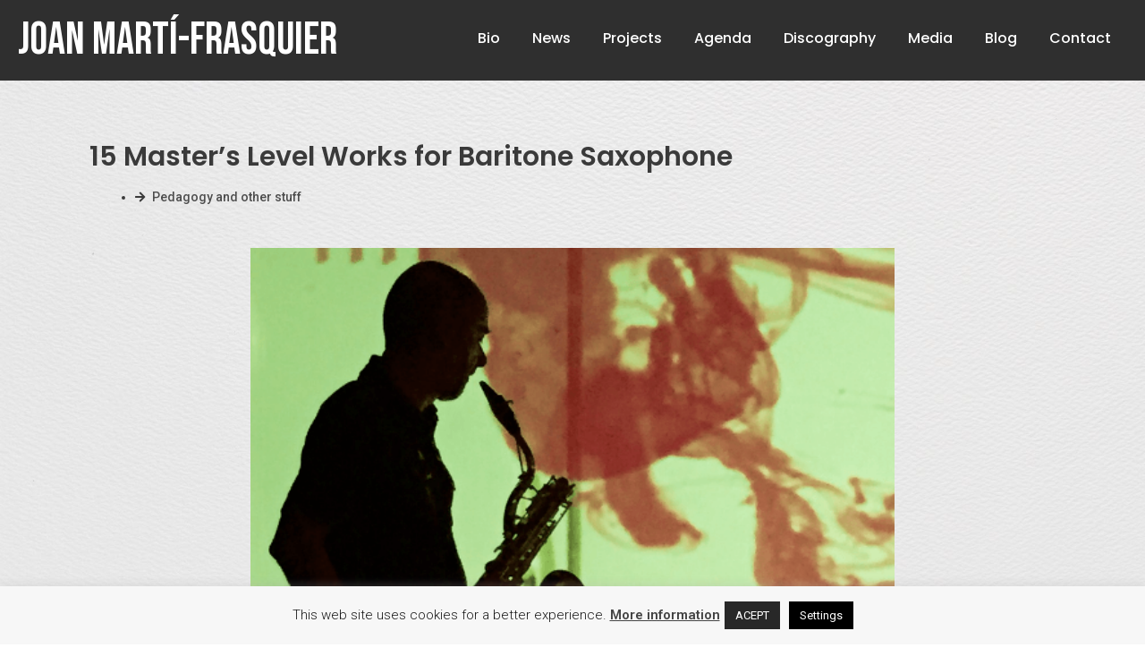

--- FILE ---
content_type: text/html; charset=UTF-8
request_url: https://joanmf.com/15-advanced-works-for-baritone-saxophone-2/
body_size: 22186
content:
<!DOCTYPE html>
<html lang="en-US">
<head>
	<meta charset="UTF-8">
	<meta name='robots' content='index, follow, max-image-preview:large, max-snippet:-1, max-video-preview:-1' />
<link rel="alternate" hreflang="en" href="https://joanmf.com/15-advanced-works-for-baritone-saxophone-2/" />
<link rel="alternate" hreflang="es" href="https://joanmf.com/es/15-obras-de-grado-superior-para-saxofon-baritono-2/" />
<link rel="alternate" hreflang="ca" href="https://joanmf.com/ca/15-obres-de-grau-superior-per-a-saxofon-bariton-2/" />
<link rel="alternate" hreflang="x-default" href="https://joanmf.com/15-advanced-works-for-baritone-saxophone-2/" />
<meta name="viewport" content="width=device-width, initial-scale=1">
	<!-- This site is optimized with the Yoast SEO plugin v23.5 - https://yoast.com/wordpress/plugins/seo/ -->
	<title>15 Master&#039;s Level Works for Baritone Saxophone</title>
	<meta name="description" content="Here&#039;s my list of fifteen works for baritone saxophone more suitable for Master&#039;s level. Hope you find it useful!" />
	<link rel="canonical" href="https://joanmf.com/15-advanced-works-for-baritone-saxophone-2/" />
	<meta property="og:locale" content="en_US" />
	<meta property="og:type" content="article" />
	<meta property="og:title" content="15 Master&#039;s Level Works for Baritone Saxophone" />
	<meta property="og:description" content="Here&#039;s my list of fifteen works for baritone saxophone more suitable for Master&#039;s level. Hope you find it useful!" />
	<meta property="og:url" content="https://joanmf.com/15-advanced-works-for-baritone-saxophone-2/" />
	<meta property="article:publisher" content="https://www.facebook.com/joan.barisax/" />
	<meta property="article:published_time" content="2020-10-19T08:40:49+00:00" />
	<meta property="article:modified_time" content="2024-05-17T21:56:59+00:00" />
	<meta property="og:image" content="https://joanmf.com/wp-content/uploads/2020/09/15-Advanced-Works-for-Baritone-Saxophone-2.png" />
	<meta property="og:image:width" content="499" />
	<meta property="og:image:height" content="275" />
	<meta property="og:image:type" content="image/png" />
	<meta name="author" content="Pedro Tellez" />
	<meta name="twitter:card" content="summary_large_image" />
	<meta name="twitter:creator" content="@JoanMFbarisax" />
	<meta name="twitter:site" content="@JoanMFbarisax" />
	<meta name="twitter:label1" content="Written by" />
	<meta name="twitter:data1" content="Pedro Tellez" />
	<meta name="twitter:label2" content="Est. reading time" />
	<meta name="twitter:data2" content="5 minutes" />
	<script type="application/ld+json" class="yoast-schema-graph">{"@context":"https://schema.org","@graph":[{"@type":"Article","@id":"https://joanmf.com/15-advanced-works-for-baritone-saxophone-2/#article","isPartOf":{"@id":"https://joanmf.com/15-advanced-works-for-baritone-saxophone-2/"},"author":{"name":"Pedro Tellez","@id":"https://joanmf.com/#/schema/person/90a4ad64e7b4a225ea3ea1a15d7129a3"},"headline":"15 Master&#8217;s Level Works for Baritone Saxophone","datePublished":"2020-10-19T08:40:49+00:00","dateModified":"2024-05-17T21:56:59+00:00","mainEntityOfPage":{"@id":"https://joanmf.com/15-advanced-works-for-baritone-saxophone-2/"},"wordCount":1066,"publisher":{"@id":"https://joanmf.com/#organization"},"image":{"@id":"https://joanmf.com/15-advanced-works-for-baritone-saxophone-2/#primaryimage"},"thumbnailUrl":"https://joanmf.com/wp-content/uploads/2020/09/15-Advanced-Works-for-Baritone-Saxophone-2.png","keywords":["Baritone Saxophone and Electronics","Baritone Saxophone and Piano","Baritone Saxophone solo","Chamber Music","Master's Level Repertoire","Pedagogy of the Baritone Saxophone","Repertoire for Baritone Saxophone"],"articleSection":["Pedagogy and other stuff"],"inLanguage":"en-US"},{"@type":"WebPage","@id":"https://joanmf.com/15-advanced-works-for-baritone-saxophone-2/","url":"https://joanmf.com/15-advanced-works-for-baritone-saxophone-2/","name":"15 Master's Level Works for Baritone Saxophone","isPartOf":{"@id":"https://joanmf.com/#website"},"primaryImageOfPage":{"@id":"https://joanmf.com/15-advanced-works-for-baritone-saxophone-2/#primaryimage"},"image":{"@id":"https://joanmf.com/15-advanced-works-for-baritone-saxophone-2/#primaryimage"},"thumbnailUrl":"https://joanmf.com/wp-content/uploads/2020/09/15-Advanced-Works-for-Baritone-Saxophone-2.png","datePublished":"2020-10-19T08:40:49+00:00","dateModified":"2024-05-17T21:56:59+00:00","description":"Here's my list of fifteen works for baritone saxophone more suitable for Master's level. Hope you find it useful!","breadcrumb":{"@id":"https://joanmf.com/15-advanced-works-for-baritone-saxophone-2/#breadcrumb"},"inLanguage":"en-US","potentialAction":[{"@type":"ReadAction","target":["https://joanmf.com/15-advanced-works-for-baritone-saxophone-2/"]}]},{"@type":"ImageObject","inLanguage":"en-US","@id":"https://joanmf.com/15-advanced-works-for-baritone-saxophone-2/#primaryimage","url":"https://joanmf.com/wp-content/uploads/2020/09/15-Advanced-Works-for-Baritone-Saxophone-2.png","contentUrl":"https://joanmf.com/wp-content/uploads/2020/09/15-Advanced-Works-for-Baritone-Saxophone-2.png","width":499,"height":275,"caption":"15 Advanced Works for Baritone Saxophone [2]"},{"@type":"BreadcrumbList","@id":"https://joanmf.com/15-advanced-works-for-baritone-saxophone-2/#breadcrumb","itemListElement":[{"@type":"ListItem","position":1,"name":"Portada","item":"https://joanmf.com/"},{"@type":"ListItem","position":2,"name":"15 Master&#8217;s Level Works for Baritone Saxophone"}]},{"@type":"WebSite","@id":"https://joanmf.com/#website","url":"https://joanmf.com/","name":"","description":false,"publisher":{"@id":"https://joanmf.com/#organization"},"potentialAction":[{"@type":"SearchAction","target":{"@type":"EntryPoint","urlTemplate":"https://joanmf.com/?s={search_term_string}"},"query-input":{"@type":"PropertyValueSpecification","valueRequired":true,"valueName":"search_term_string"}}],"inLanguage":"en-US"},{"@type":"Organization","@id":"https://joanmf.com/#organization","name":"Joan Marti-Frasquier","url":"https://joanmf.com/","logo":{"@type":"ImageObject","inLanguage":"en-US","@id":"https://joanmf.com/#/schema/logo/image/","url":"https://joanmf.com/wp-content/uploads/2020/09/JoanMF_DanielMiguel_41_Web.jpg","contentUrl":"https://joanmf.com/wp-content/uploads/2020/09/JoanMF_DanielMiguel_41_Web.jpg","width":1200,"height":800,"caption":"Joan Marti-Frasquier"},"image":{"@id":"https://joanmf.com/#/schema/logo/image/"},"sameAs":["https://www.facebook.com/joan.barisax/","https://x.com/JoanMFbarisax","https://www.instagram.com/joanmf.barisax/","https://www.youtube.com/channel/UCk_AC9MMl5SQaFvFUaAKV_w"]},{"@type":"Person","@id":"https://joanmf.com/#/schema/person/90a4ad64e7b4a225ea3ea1a15d7129a3","name":"Pedro Tellez","image":{"@type":"ImageObject","inLanguage":"en-US","@id":"https://joanmf.com/#/schema/person/image/","url":"https://secure.gravatar.com/avatar/5d4f1e2073491c10b8d35cae4fbb5caa?s=96&d=mm&r=g","contentUrl":"https://secure.gravatar.com/avatar/5d4f1e2073491c10b8d35cae4fbb5caa?s=96&d=mm&r=g","caption":"Pedro Tellez"}}]}</script>
	<!-- / Yoast SEO plugin. -->


<link rel='dns-prefetch' href='//www.googletagmanager.com' />
<link rel="alternate" type="application/rss+xml" title=" &raquo; Feed" href="https://joanmf.com/feed/" />
<link rel="alternate" type="application/rss+xml" title=" &raquo; Comments Feed" href="https://joanmf.com/comments/feed/" />
<script>
window._wpemojiSettings = {"baseUrl":"https:\/\/s.w.org\/images\/core\/emoji\/14.0.0\/72x72\/","ext":".png","svgUrl":"https:\/\/s.w.org\/images\/core\/emoji\/14.0.0\/svg\/","svgExt":".svg","source":{"concatemoji":"https:\/\/joanmf.com\/wp-includes\/js\/wp-emoji-release.min.js?ver=6.4.6"}};
/*! This file is auto-generated */
!function(i,n){var o,s,e;function c(e){try{var t={supportTests:e,timestamp:(new Date).valueOf()};sessionStorage.setItem(o,JSON.stringify(t))}catch(e){}}function p(e,t,n){e.clearRect(0,0,e.canvas.width,e.canvas.height),e.fillText(t,0,0);var t=new Uint32Array(e.getImageData(0,0,e.canvas.width,e.canvas.height).data),r=(e.clearRect(0,0,e.canvas.width,e.canvas.height),e.fillText(n,0,0),new Uint32Array(e.getImageData(0,0,e.canvas.width,e.canvas.height).data));return t.every(function(e,t){return e===r[t]})}function u(e,t,n){switch(t){case"flag":return n(e,"\ud83c\udff3\ufe0f\u200d\u26a7\ufe0f","\ud83c\udff3\ufe0f\u200b\u26a7\ufe0f")?!1:!n(e,"\ud83c\uddfa\ud83c\uddf3","\ud83c\uddfa\u200b\ud83c\uddf3")&&!n(e,"\ud83c\udff4\udb40\udc67\udb40\udc62\udb40\udc65\udb40\udc6e\udb40\udc67\udb40\udc7f","\ud83c\udff4\u200b\udb40\udc67\u200b\udb40\udc62\u200b\udb40\udc65\u200b\udb40\udc6e\u200b\udb40\udc67\u200b\udb40\udc7f");case"emoji":return!n(e,"\ud83e\udef1\ud83c\udffb\u200d\ud83e\udef2\ud83c\udfff","\ud83e\udef1\ud83c\udffb\u200b\ud83e\udef2\ud83c\udfff")}return!1}function f(e,t,n){var r="undefined"!=typeof WorkerGlobalScope&&self instanceof WorkerGlobalScope?new OffscreenCanvas(300,150):i.createElement("canvas"),a=r.getContext("2d",{willReadFrequently:!0}),o=(a.textBaseline="top",a.font="600 32px Arial",{});return e.forEach(function(e){o[e]=t(a,e,n)}),o}function t(e){var t=i.createElement("script");t.src=e,t.defer=!0,i.head.appendChild(t)}"undefined"!=typeof Promise&&(o="wpEmojiSettingsSupports",s=["flag","emoji"],n.supports={everything:!0,everythingExceptFlag:!0},e=new Promise(function(e){i.addEventListener("DOMContentLoaded",e,{once:!0})}),new Promise(function(t){var n=function(){try{var e=JSON.parse(sessionStorage.getItem(o));if("object"==typeof e&&"number"==typeof e.timestamp&&(new Date).valueOf()<e.timestamp+604800&&"object"==typeof e.supportTests)return e.supportTests}catch(e){}return null}();if(!n){if("undefined"!=typeof Worker&&"undefined"!=typeof OffscreenCanvas&&"undefined"!=typeof URL&&URL.createObjectURL&&"undefined"!=typeof Blob)try{var e="postMessage("+f.toString()+"("+[JSON.stringify(s),u.toString(),p.toString()].join(",")+"));",r=new Blob([e],{type:"text/javascript"}),a=new Worker(URL.createObjectURL(r),{name:"wpTestEmojiSupports"});return void(a.onmessage=function(e){c(n=e.data),a.terminate(),t(n)})}catch(e){}c(n=f(s,u,p))}t(n)}).then(function(e){for(var t in e)n.supports[t]=e[t],n.supports.everything=n.supports.everything&&n.supports[t],"flag"!==t&&(n.supports.everythingExceptFlag=n.supports.everythingExceptFlag&&n.supports[t]);n.supports.everythingExceptFlag=n.supports.everythingExceptFlag&&!n.supports.flag,n.DOMReady=!1,n.readyCallback=function(){n.DOMReady=!0}}).then(function(){return e}).then(function(){var e;n.supports.everything||(n.readyCallback(),(e=n.source||{}).concatemoji?t(e.concatemoji):e.wpemoji&&e.twemoji&&(t(e.twemoji),t(e.wpemoji)))}))}((window,document),window._wpemojiSettings);
</script>
<style id='wp-emoji-styles-inline-css'>

	img.wp-smiley, img.emoji {
		display: inline !important;
		border: none !important;
		box-shadow: none !important;
		height: 1em !important;
		width: 1em !important;
		margin: 0 0.07em !important;
		vertical-align: -0.1em !important;
		background: none !important;
		padding: 0 !important;
	}
</style>
<link rel='stylesheet' id='wp-block-library-css' href='https://joanmf.com/wp-includes/css/dist/block-library/style.min.css?ver=6.4.6' media='all' />
<style id='classic-theme-styles-inline-css'>
/*! This file is auto-generated */
.wp-block-button__link{color:#fff;background-color:#32373c;border-radius:9999px;box-shadow:none;text-decoration:none;padding:calc(.667em + 2px) calc(1.333em + 2px);font-size:1.125em}.wp-block-file__button{background:#32373c;color:#fff;text-decoration:none}
</style>
<style id='global-styles-inline-css'>
body{--wp--preset--color--black: #000000;--wp--preset--color--cyan-bluish-gray: #abb8c3;--wp--preset--color--white: #ffffff;--wp--preset--color--pale-pink: #f78da7;--wp--preset--color--vivid-red: #cf2e2e;--wp--preset--color--luminous-vivid-orange: #ff6900;--wp--preset--color--luminous-vivid-amber: #fcb900;--wp--preset--color--light-green-cyan: #7bdcb5;--wp--preset--color--vivid-green-cyan: #00d084;--wp--preset--color--pale-cyan-blue: #8ed1fc;--wp--preset--color--vivid-cyan-blue: #0693e3;--wp--preset--color--vivid-purple: #9b51e0;--wp--preset--color--contrast: var(--contrast);--wp--preset--color--contrast-2: var(--contrast-2);--wp--preset--color--contrast-3: var(--contrast-3);--wp--preset--color--base: var(--base);--wp--preset--color--base-2: var(--base-2);--wp--preset--color--base-3: var(--base-3);--wp--preset--color--accent: var(--accent);--wp--preset--gradient--vivid-cyan-blue-to-vivid-purple: linear-gradient(135deg,rgba(6,147,227,1) 0%,rgb(155,81,224) 100%);--wp--preset--gradient--light-green-cyan-to-vivid-green-cyan: linear-gradient(135deg,rgb(122,220,180) 0%,rgb(0,208,130) 100%);--wp--preset--gradient--luminous-vivid-amber-to-luminous-vivid-orange: linear-gradient(135deg,rgba(252,185,0,1) 0%,rgba(255,105,0,1) 100%);--wp--preset--gradient--luminous-vivid-orange-to-vivid-red: linear-gradient(135deg,rgba(255,105,0,1) 0%,rgb(207,46,46) 100%);--wp--preset--gradient--very-light-gray-to-cyan-bluish-gray: linear-gradient(135deg,rgb(238,238,238) 0%,rgb(169,184,195) 100%);--wp--preset--gradient--cool-to-warm-spectrum: linear-gradient(135deg,rgb(74,234,220) 0%,rgb(151,120,209) 20%,rgb(207,42,186) 40%,rgb(238,44,130) 60%,rgb(251,105,98) 80%,rgb(254,248,76) 100%);--wp--preset--gradient--blush-light-purple: linear-gradient(135deg,rgb(255,206,236) 0%,rgb(152,150,240) 100%);--wp--preset--gradient--blush-bordeaux: linear-gradient(135deg,rgb(254,205,165) 0%,rgb(254,45,45) 50%,rgb(107,0,62) 100%);--wp--preset--gradient--luminous-dusk: linear-gradient(135deg,rgb(255,203,112) 0%,rgb(199,81,192) 50%,rgb(65,88,208) 100%);--wp--preset--gradient--pale-ocean: linear-gradient(135deg,rgb(255,245,203) 0%,rgb(182,227,212) 50%,rgb(51,167,181) 100%);--wp--preset--gradient--electric-grass: linear-gradient(135deg,rgb(202,248,128) 0%,rgb(113,206,126) 100%);--wp--preset--gradient--midnight: linear-gradient(135deg,rgb(2,3,129) 0%,rgb(40,116,252) 100%);--wp--preset--font-size--small: 13px;--wp--preset--font-size--medium: 20px;--wp--preset--font-size--large: 36px;--wp--preset--font-size--x-large: 42px;--wp--preset--spacing--20: 0.44rem;--wp--preset--spacing--30: 0.67rem;--wp--preset--spacing--40: 1rem;--wp--preset--spacing--50: 1.5rem;--wp--preset--spacing--60: 2.25rem;--wp--preset--spacing--70: 3.38rem;--wp--preset--spacing--80: 5.06rem;--wp--preset--shadow--natural: 6px 6px 9px rgba(0, 0, 0, 0.2);--wp--preset--shadow--deep: 12px 12px 50px rgba(0, 0, 0, 0.4);--wp--preset--shadow--sharp: 6px 6px 0px rgba(0, 0, 0, 0.2);--wp--preset--shadow--outlined: 6px 6px 0px -3px rgba(255, 255, 255, 1), 6px 6px rgba(0, 0, 0, 1);--wp--preset--shadow--crisp: 6px 6px 0px rgba(0, 0, 0, 1);}:where(.is-layout-flex){gap: 0.5em;}:where(.is-layout-grid){gap: 0.5em;}body .is-layout-flow > .alignleft{float: left;margin-inline-start: 0;margin-inline-end: 2em;}body .is-layout-flow > .alignright{float: right;margin-inline-start: 2em;margin-inline-end: 0;}body .is-layout-flow > .aligncenter{margin-left: auto !important;margin-right: auto !important;}body .is-layout-constrained > .alignleft{float: left;margin-inline-start: 0;margin-inline-end: 2em;}body .is-layout-constrained > .alignright{float: right;margin-inline-start: 2em;margin-inline-end: 0;}body .is-layout-constrained > .aligncenter{margin-left: auto !important;margin-right: auto !important;}body .is-layout-constrained > :where(:not(.alignleft):not(.alignright):not(.alignfull)){max-width: var(--wp--style--global--content-size);margin-left: auto !important;margin-right: auto !important;}body .is-layout-constrained > .alignwide{max-width: var(--wp--style--global--wide-size);}body .is-layout-flex{display: flex;}body .is-layout-flex{flex-wrap: wrap;align-items: center;}body .is-layout-flex > *{margin: 0;}body .is-layout-grid{display: grid;}body .is-layout-grid > *{margin: 0;}:where(.wp-block-columns.is-layout-flex){gap: 2em;}:where(.wp-block-columns.is-layout-grid){gap: 2em;}:where(.wp-block-post-template.is-layout-flex){gap: 1.25em;}:where(.wp-block-post-template.is-layout-grid){gap: 1.25em;}.has-black-color{color: var(--wp--preset--color--black) !important;}.has-cyan-bluish-gray-color{color: var(--wp--preset--color--cyan-bluish-gray) !important;}.has-white-color{color: var(--wp--preset--color--white) !important;}.has-pale-pink-color{color: var(--wp--preset--color--pale-pink) !important;}.has-vivid-red-color{color: var(--wp--preset--color--vivid-red) !important;}.has-luminous-vivid-orange-color{color: var(--wp--preset--color--luminous-vivid-orange) !important;}.has-luminous-vivid-amber-color{color: var(--wp--preset--color--luminous-vivid-amber) !important;}.has-light-green-cyan-color{color: var(--wp--preset--color--light-green-cyan) !important;}.has-vivid-green-cyan-color{color: var(--wp--preset--color--vivid-green-cyan) !important;}.has-pale-cyan-blue-color{color: var(--wp--preset--color--pale-cyan-blue) !important;}.has-vivid-cyan-blue-color{color: var(--wp--preset--color--vivid-cyan-blue) !important;}.has-vivid-purple-color{color: var(--wp--preset--color--vivid-purple) !important;}.has-black-background-color{background-color: var(--wp--preset--color--black) !important;}.has-cyan-bluish-gray-background-color{background-color: var(--wp--preset--color--cyan-bluish-gray) !important;}.has-white-background-color{background-color: var(--wp--preset--color--white) !important;}.has-pale-pink-background-color{background-color: var(--wp--preset--color--pale-pink) !important;}.has-vivid-red-background-color{background-color: var(--wp--preset--color--vivid-red) !important;}.has-luminous-vivid-orange-background-color{background-color: var(--wp--preset--color--luminous-vivid-orange) !important;}.has-luminous-vivid-amber-background-color{background-color: var(--wp--preset--color--luminous-vivid-amber) !important;}.has-light-green-cyan-background-color{background-color: var(--wp--preset--color--light-green-cyan) !important;}.has-vivid-green-cyan-background-color{background-color: var(--wp--preset--color--vivid-green-cyan) !important;}.has-pale-cyan-blue-background-color{background-color: var(--wp--preset--color--pale-cyan-blue) !important;}.has-vivid-cyan-blue-background-color{background-color: var(--wp--preset--color--vivid-cyan-blue) !important;}.has-vivid-purple-background-color{background-color: var(--wp--preset--color--vivid-purple) !important;}.has-black-border-color{border-color: var(--wp--preset--color--black) !important;}.has-cyan-bluish-gray-border-color{border-color: var(--wp--preset--color--cyan-bluish-gray) !important;}.has-white-border-color{border-color: var(--wp--preset--color--white) !important;}.has-pale-pink-border-color{border-color: var(--wp--preset--color--pale-pink) !important;}.has-vivid-red-border-color{border-color: var(--wp--preset--color--vivid-red) !important;}.has-luminous-vivid-orange-border-color{border-color: var(--wp--preset--color--luminous-vivid-orange) !important;}.has-luminous-vivid-amber-border-color{border-color: var(--wp--preset--color--luminous-vivid-amber) !important;}.has-light-green-cyan-border-color{border-color: var(--wp--preset--color--light-green-cyan) !important;}.has-vivid-green-cyan-border-color{border-color: var(--wp--preset--color--vivid-green-cyan) !important;}.has-pale-cyan-blue-border-color{border-color: var(--wp--preset--color--pale-cyan-blue) !important;}.has-vivid-cyan-blue-border-color{border-color: var(--wp--preset--color--vivid-cyan-blue) !important;}.has-vivid-purple-border-color{border-color: var(--wp--preset--color--vivid-purple) !important;}.has-vivid-cyan-blue-to-vivid-purple-gradient-background{background: var(--wp--preset--gradient--vivid-cyan-blue-to-vivid-purple) !important;}.has-light-green-cyan-to-vivid-green-cyan-gradient-background{background: var(--wp--preset--gradient--light-green-cyan-to-vivid-green-cyan) !important;}.has-luminous-vivid-amber-to-luminous-vivid-orange-gradient-background{background: var(--wp--preset--gradient--luminous-vivid-amber-to-luminous-vivid-orange) !important;}.has-luminous-vivid-orange-to-vivid-red-gradient-background{background: var(--wp--preset--gradient--luminous-vivid-orange-to-vivid-red) !important;}.has-very-light-gray-to-cyan-bluish-gray-gradient-background{background: var(--wp--preset--gradient--very-light-gray-to-cyan-bluish-gray) !important;}.has-cool-to-warm-spectrum-gradient-background{background: var(--wp--preset--gradient--cool-to-warm-spectrum) !important;}.has-blush-light-purple-gradient-background{background: var(--wp--preset--gradient--blush-light-purple) !important;}.has-blush-bordeaux-gradient-background{background: var(--wp--preset--gradient--blush-bordeaux) !important;}.has-luminous-dusk-gradient-background{background: var(--wp--preset--gradient--luminous-dusk) !important;}.has-pale-ocean-gradient-background{background: var(--wp--preset--gradient--pale-ocean) !important;}.has-electric-grass-gradient-background{background: var(--wp--preset--gradient--electric-grass) !important;}.has-midnight-gradient-background{background: var(--wp--preset--gradient--midnight) !important;}.has-small-font-size{font-size: var(--wp--preset--font-size--small) !important;}.has-medium-font-size{font-size: var(--wp--preset--font-size--medium) !important;}.has-large-font-size{font-size: var(--wp--preset--font-size--large) !important;}.has-x-large-font-size{font-size: var(--wp--preset--font-size--x-large) !important;}
.wp-block-navigation a:where(:not(.wp-element-button)){color: inherit;}
:where(.wp-block-post-template.is-layout-flex){gap: 1.25em;}:where(.wp-block-post-template.is-layout-grid){gap: 1.25em;}
:where(.wp-block-columns.is-layout-flex){gap: 2em;}:where(.wp-block-columns.is-layout-grid){gap: 2em;}
.wp-block-pullquote{font-size: 1.5em;line-height: 1.6;}
</style>
<link rel='stylesheet' id='cookie-law-info-css' href='https://joanmf.com/wp-content/plugins/cookie-law-info/legacy/public/css/cookie-law-info-public.css?ver=3.3.3' media='all' />
<link rel='stylesheet' id='cookie-law-info-gdpr-css' href='https://joanmf.com/wp-content/plugins/cookie-law-info/legacy/public/css/cookie-law-info-gdpr.css?ver=3.3.3' media='all' />
<link rel='stylesheet' id='wpml-legacy-horizontal-list-0-css' href='https://joanmf.com/wp-content/plugins/sitepress-multilingual-cms/templates/language-switchers/legacy-list-horizontal/style.min.css?ver=1' media='all' />
<link rel='stylesheet' id='wpml-legacy-vertical-list-0-css' href='https://joanmf.com/wp-content/plugins/sitepress-multilingual-cms/templates/language-switchers/legacy-list-vertical/style.min.css?ver=1' media='all' />
<link rel='stylesheet' id='generate-style-grid-css' href='https://joanmf.com/wp-content/themes/generatepress/assets/css/unsemantic-grid.min.css?ver=3.3.1' media='all' />
<link rel='stylesheet' id='generate-style-css' href='https://joanmf.com/wp-content/themes/generatepress/assets/css/style.min.css?ver=3.3.1' media='all' />
<style id='generate-style-inline-css'>
body{background-color:#ffffff;color:#3a3a3a;}a{color:#1e73be;}a:hover, a:focus, a:active{color:#000000;}body .grid-container{max-width:1100px;}.wp-block-group__inner-container{max-width:1100px;margin-left:auto;margin-right:auto;}:root{--contrast:#222222;--contrast-2:#575760;--contrast-3:#b2b2be;--base:#f0f0f0;--base-2:#f7f8f9;--base-3:#ffffff;--accent:#1e73be;}:root .has-contrast-color{color:var(--contrast);}:root .has-contrast-background-color{background-color:var(--contrast);}:root .has-contrast-2-color{color:var(--contrast-2);}:root .has-contrast-2-background-color{background-color:var(--contrast-2);}:root .has-contrast-3-color{color:var(--contrast-3);}:root .has-contrast-3-background-color{background-color:var(--contrast-3);}:root .has-base-color{color:var(--base);}:root .has-base-background-color{background-color:var(--base);}:root .has-base-2-color{color:var(--base-2);}:root .has-base-2-background-color{background-color:var(--base-2);}:root .has-base-3-color{color:var(--base-3);}:root .has-base-3-background-color{background-color:var(--base-3);}:root .has-accent-color{color:var(--accent);}:root .has-accent-background-color{background-color:var(--accent);}body, button, input, select, textarea{font-family:-apple-system, system-ui, BlinkMacSystemFont, "Segoe UI", Helvetica, Arial, sans-serif, "Apple Color Emoji", "Segoe UI Emoji", "Segoe UI Symbol";}body{line-height:1.5;}.entry-content > [class*="wp-block-"]:not(:last-child):not(.wp-block-heading){margin-bottom:1.5em;}.main-title{font-size:45px;}.main-navigation .main-nav ul ul li a{font-size:14px;}.sidebar .widget, .footer-widgets .widget{font-size:17px;}h1{font-weight:300;font-size:40px;}h2{font-weight:300;font-size:30px;}h3{font-size:20px;}h4{font-size:inherit;}h5{font-size:inherit;}@media (max-width:768px){.main-title{font-size:30px;}h1{font-size:30px;}h2{font-size:25px;}}.top-bar{background-color:#636363;color:#ffffff;}.top-bar a{color:#ffffff;}.top-bar a:hover{color:#303030;}.site-header{background-color:#ffffff;color:#3a3a3a;}.site-header a{color:#3a3a3a;}.main-title a,.main-title a:hover{color:#222222;}.site-description{color:#757575;}.main-navigation,.main-navigation ul ul{background-color:#222222;}.main-navigation .main-nav ul li a, .main-navigation .menu-toggle, .main-navigation .menu-bar-items{color:#ffffff;}.main-navigation .main-nav ul li:not([class*="current-menu-"]):hover > a, .main-navigation .main-nav ul li:not([class*="current-menu-"]):focus > a, .main-navigation .main-nav ul li.sfHover:not([class*="current-menu-"]) > a, .main-navigation .menu-bar-item:hover > a, .main-navigation .menu-bar-item.sfHover > a{color:#ffffff;background-color:#3f3f3f;}button.menu-toggle:hover,button.menu-toggle:focus,.main-navigation .mobile-bar-items a,.main-navigation .mobile-bar-items a:hover,.main-navigation .mobile-bar-items a:focus{color:#ffffff;}.main-navigation .main-nav ul li[class*="current-menu-"] > a{color:#ffffff;background-color:#3f3f3f;}.navigation-search input[type="search"],.navigation-search input[type="search"]:active, .navigation-search input[type="search"]:focus, .main-navigation .main-nav ul li.search-item.active > a, .main-navigation .menu-bar-items .search-item.active > a{color:#ffffff;background-color:#3f3f3f;}.main-navigation ul ul{background-color:#3f3f3f;}.main-navigation .main-nav ul ul li a{color:#ffffff;}.main-navigation .main-nav ul ul li:not([class*="current-menu-"]):hover > a,.main-navigation .main-nav ul ul li:not([class*="current-menu-"]):focus > a, .main-navigation .main-nav ul ul li.sfHover:not([class*="current-menu-"]) > a{color:#ffffff;background-color:#4f4f4f;}.main-navigation .main-nav ul ul li[class*="current-menu-"] > a{color:#ffffff;background-color:#4f4f4f;}.separate-containers .inside-article, .separate-containers .comments-area, .separate-containers .page-header, .one-container .container, .separate-containers .paging-navigation, .inside-page-header{background-color:#ffffff;}.entry-meta{color:#595959;}.entry-meta a{color:#595959;}.entry-meta a:hover{color:#1e73be;}.sidebar .widget{background-color:#ffffff;}.sidebar .widget .widget-title{color:#000000;}.footer-widgets{background-color:#ffffff;}.footer-widgets .widget-title{color:#000000;}.site-info{color:#ffffff;background-color:#222222;}.site-info a{color:#ffffff;}.site-info a:hover{color:#606060;}.footer-bar .widget_nav_menu .current-menu-item a{color:#606060;}input[type="text"],input[type="email"],input[type="url"],input[type="password"],input[type="search"],input[type="tel"],input[type="number"],textarea,select{color:#666666;background-color:#fafafa;border-color:#cccccc;}input[type="text"]:focus,input[type="email"]:focus,input[type="url"]:focus,input[type="password"]:focus,input[type="search"]:focus,input[type="tel"]:focus,input[type="number"]:focus,textarea:focus,select:focus{color:#666666;background-color:#ffffff;border-color:#bfbfbf;}button,html input[type="button"],input[type="reset"],input[type="submit"],a.button,a.wp-block-button__link:not(.has-background){color:#ffffff;background-color:#666666;}button:hover,html input[type="button"]:hover,input[type="reset"]:hover,input[type="submit"]:hover,a.button:hover,button:focus,html input[type="button"]:focus,input[type="reset"]:focus,input[type="submit"]:focus,a.button:focus,a.wp-block-button__link:not(.has-background):active,a.wp-block-button__link:not(.has-background):focus,a.wp-block-button__link:not(.has-background):hover{color:#ffffff;background-color:#3f3f3f;}a.generate-back-to-top{background-color:rgba( 0,0,0,0.4 );color:#ffffff;}a.generate-back-to-top:hover,a.generate-back-to-top:focus{background-color:rgba( 0,0,0,0.6 );color:#ffffff;}:root{--gp-search-modal-bg-color:var(--base-3);--gp-search-modal-text-color:var(--contrast);--gp-search-modal-overlay-bg-color:rgba(0,0,0,0.2);}@media (max-width: 768px){.main-navigation .menu-bar-item:hover > a, .main-navigation .menu-bar-item.sfHover > a{background:none;color:#ffffff;}}.inside-top-bar{padding:10px;}.inside-header{padding:40px;}.site-main .wp-block-group__inner-container{padding:40px;}.entry-content .alignwide, body:not(.no-sidebar) .entry-content .alignfull{margin-left:-40px;width:calc(100% + 80px);max-width:calc(100% + 80px);}.rtl .menu-item-has-children .dropdown-menu-toggle{padding-left:20px;}.rtl .main-navigation .main-nav ul li.menu-item-has-children > a{padding-right:20px;}.site-info{padding:30px 20px 10px 20px;}@media (max-width:768px){.separate-containers .inside-article, .separate-containers .comments-area, .separate-containers .page-header, .separate-containers .paging-navigation, .one-container .site-content, .inside-page-header{padding:30px;}.site-main .wp-block-group__inner-container{padding:30px;}.site-info{padding-right:10px;padding-left:10px;}.entry-content .alignwide, body:not(.no-sidebar) .entry-content .alignfull{margin-left:-30px;width:calc(100% + 60px);max-width:calc(100% + 60px);}}.one-container .sidebar .widget{padding:0px;}/* End cached CSS */@media (max-width: 768px){.main-navigation .menu-toggle,.main-navigation .mobile-bar-items,.sidebar-nav-mobile:not(#sticky-placeholder){display:block;}.main-navigation ul,.gen-sidebar-nav{display:none;}[class*="nav-float-"] .site-header .inside-header > *{float:none;clear:both;}}
.dynamic-author-image-rounded{border-radius:100%;}.dynamic-featured-image, .dynamic-author-image{vertical-align:middle;}.one-container.blog .dynamic-content-template:not(:last-child), .one-container.archive .dynamic-content-template:not(:last-child){padding-bottom:0px;}.dynamic-entry-excerpt > p:last-child{margin-bottom:0px;}
</style>
<link rel='stylesheet' id='generate-mobile-style-css' href='https://joanmf.com/wp-content/themes/generatepress/assets/css/mobile.min.css?ver=3.3.1' media='all' />
<link rel='stylesheet' id='generate-font-icons-css' href='https://joanmf.com/wp-content/themes/generatepress/assets/css/components/font-icons.min.css?ver=3.3.1' media='all' />
<link rel='stylesheet' id='generate-child-css' href='https://joanmf.com/wp-content/themes/generatepress_child/style.css?ver=1754924957' media='all' />
<link rel='stylesheet' id='elementor-icons-css' href='https://joanmf.com/wp-content/plugins/elementor/assets/lib/eicons/css/elementor-icons.min.css?ver=5.31.0' media='all' />
<link rel='stylesheet' id='elementor-frontend-css' href='https://joanmf.com/wp-content/plugins/elementor/assets/css/frontend.min.css?ver=3.24.5' media='all' />
<link rel='stylesheet' id='swiper-css' href='https://joanmf.com/wp-content/plugins/elementor/assets/lib/swiper/v8/css/swiper.min.css?ver=8.4.5' media='all' />
<link rel='stylesheet' id='e-swiper-css' href='https://joanmf.com/wp-content/plugins/elementor/assets/css/conditionals/e-swiper.min.css?ver=3.24.5' media='all' />
<link rel='stylesheet' id='elementor-post-405-css' href='https://joanmf.com/wp-content/uploads/elementor/css/post-405.css?ver=1756324935' media='all' />
<link rel='stylesheet' id='elementor-pro-css' href='https://joanmf.com/wp-content/plugins/elementor-pro/assets/css/frontend.min.css?ver=3.18.0' media='all' />
<link rel='stylesheet' id='uael-frontend-css' href='https://joanmf.com/wp-content/plugins/ultimate-elementor/assets/min-css/uael-frontend.min.css?ver=1.33.0' media='all' />
<link rel='stylesheet' id='jet-tabs-frontend-css' href='https://joanmf.com/wp-content/plugins/jet-tabs/assets/css/jet-tabs-frontend.css?ver=2.2.4' media='all' />
<link rel='stylesheet' id='font-awesome-5-all-css' href='https://joanmf.com/wp-content/plugins/elementor/assets/lib/font-awesome/css/all.min.css?ver=3.24.5' media='all' />
<link rel='stylesheet' id='font-awesome-4-shim-css' href='https://joanmf.com/wp-content/plugins/elementor/assets/lib/font-awesome/css/v4-shims.min.css?ver=3.24.5' media='all' />
<link rel='stylesheet' id='elementor-post-901-css' href='https://joanmf.com/wp-content/uploads/elementor/css/post-901.css?ver=1756324935' media='all' />
<link rel='stylesheet' id='elementor-post-1083-css' href='https://joanmf.com/wp-content/uploads/elementor/css/post-1083.css?ver=1756325659' media='all' />
<link rel='stylesheet' id='generate-blog-images-css' href='https://joanmf.com/wp-content/plugins/gp-premium/blog/functions/css/featured-images.min.css?ver=2.5.5' media='all' />
<link rel='stylesheet' id='google-fonts-1-css' href='https://fonts.googleapis.com/css?family=Roboto%3A100%2C100italic%2C200%2C200italic%2C300%2C300italic%2C400%2C400italic%2C500%2C500italic%2C600%2C600italic%2C700%2C700italic%2C800%2C800italic%2C900%2C900italic%7CRoboto+Slab%3A100%2C100italic%2C200%2C200italic%2C300%2C300italic%2C400%2C400italic%2C500%2C500italic%2C600%2C600italic%2C700%2C700italic%2C800%2C800italic%2C900%2C900italic%7CPoppins%3A100%2C100italic%2C200%2C200italic%2C300%2C300italic%2C400%2C400italic%2C500%2C500italic%2C600%2C600italic%2C700%2C700italic%2C800%2C800italic%2C900%2C900italic%7CBebas+Neue%3A100%2C100italic%2C200%2C200italic%2C300%2C300italic%2C400%2C400italic%2C500%2C500italic%2C600%2C600italic%2C700%2C700italic%2C800%2C800italic%2C900%2C900italic%7CRock+Salt%3A100%2C100italic%2C200%2C200italic%2C300%2C300italic%2C400%2C400italic%2C500%2C500italic%2C600%2C600italic%2C700%2C700italic%2C800%2C800italic%2C900%2C900italic&#038;display=auto&#038;ver=6.4.6' media='all' />
<link rel='stylesheet' id='elementor-icons-shared-0-css' href='https://joanmf.com/wp-content/plugins/elementor/assets/lib/font-awesome/css/fontawesome.min.css?ver=5.15.3' media='all' />
<link rel='stylesheet' id='elementor-icons-fa-solid-css' href='https://joanmf.com/wp-content/plugins/elementor/assets/lib/font-awesome/css/solid.min.css?ver=5.15.3' media='all' />
<link rel='stylesheet' id='elementor-icons-fa-regular-css' href='https://joanmf.com/wp-content/plugins/elementor/assets/lib/font-awesome/css/regular.min.css?ver=5.15.3' media='all' />
<link rel='stylesheet' id='elementor-icons-fa-brands-css' href='https://joanmf.com/wp-content/plugins/elementor/assets/lib/font-awesome/css/brands.min.css?ver=5.15.3' media='all' />
<link rel="preconnect" href="https://fonts.gstatic.com/" crossorigin><script id="wpml-cookie-js-extra">
var wpml_cookies = {"wp-wpml_current_language":{"value":"en","expires":1,"path":"\/"}};
var wpml_cookies = {"wp-wpml_current_language":{"value":"en","expires":1,"path":"\/"}};
</script>
<script src="https://joanmf.com/wp-content/plugins/sitepress-multilingual-cms/res/js/cookies/language-cookie.js?ver=4.6.8" id="wpml-cookie-js" defer data-wp-strategy="defer"></script>
<script src="https://joanmf.com/wp-includes/js/jquery/jquery.min.js?ver=3.7.1" id="jquery-core-js"></script>
<script src="https://joanmf.com/wp-includes/js/jquery/jquery-migrate.min.js?ver=3.4.1" id="jquery-migrate-js"></script>
<script id="cookie-law-info-js-extra">
var Cli_Data = {"nn_cookie_ids":[],"cookielist":[],"non_necessary_cookies":[],"ccpaEnabled":"","ccpaRegionBased":"","ccpaBarEnabled":"","strictlyEnabled":["necessary","obligatoire"],"ccpaType":"gdpr","js_blocking":"","custom_integration":"","triggerDomRefresh":"","secure_cookies":""};
var cli_cookiebar_settings = {"animate_speed_hide":"500","animate_speed_show":"500","background":"#f7f7f7","border":"#b1a6a6c2","border_on":"","button_1_button_colour":"#282828","button_1_button_hover":"#202020","button_1_link_colour":"#fff","button_1_as_button":"1","button_1_new_win":"","button_2_button_colour":"#333","button_2_button_hover":"#292929","button_2_link_colour":"#444","button_2_as_button":"","button_2_hidebar":"","button_3_button_colour":"#000","button_3_button_hover":"#000000","button_3_link_colour":"#fff","button_3_as_button":"1","button_3_new_win":"","button_4_button_colour":"#000","button_4_button_hover":"#000000","button_4_link_colour":"#fff","button_4_as_button":"1","button_7_button_colour":"#61a229","button_7_button_hover":"#4e8221","button_7_link_colour":"#fff","button_7_as_button":"1","button_7_new_win":"","font_family":"inherit","header_fix":"","notify_animate_hide":"1","notify_animate_show":"1","notify_div_id":"#cookie-law-info-bar","notify_position_horizontal":"left","notify_position_vertical":"bottom","scroll_close":"","scroll_close_reload":"","accept_close_reload":"","reject_close_reload":"","showagain_tab":"","showagain_background":"#fff","showagain_border":"#000","showagain_div_id":"#cookie-law-info-again","showagain_x_position":"100px","text":"#191919","show_once_yn":"","show_once":"10000","logging_on":"","as_popup":"","popup_overlay":"1","bar_heading_text":"","cookie_bar_as":"banner","popup_showagain_position":"bottom-right","widget_position":"left"};
var log_object = {"ajax_url":"https:\/\/joanmf.com\/wp-admin\/admin-ajax.php"};
</script>
<script src="https://joanmf.com/wp-content/plugins/cookie-law-info/legacy/public/js/cookie-law-info-public.js?ver=3.3.3" id="cookie-law-info-js"></script>
<script src="https://joanmf.com/wp-content/plugins/elementor/assets/lib/font-awesome/js/v4-shims.min.js?ver=3.24.5" id="font-awesome-4-shim-js"></script>
<link rel="https://api.w.org/" href="https://joanmf.com/wp-json/" /><link rel="alternate" type="application/json" href="https://joanmf.com/wp-json/wp/v2/posts/1224" /><link rel="EditURI" type="application/rsd+xml" title="RSD" href="https://joanmf.com/xmlrpc.php?rsd" />
<meta name="generator" content="WordPress 6.4.6" />
<link rel='shortlink' href='https://joanmf.com/?p=1224' />
<link rel="alternate" type="application/json+oembed" href="https://joanmf.com/wp-json/oembed/1.0/embed?url=https%3A%2F%2Fjoanmf.com%2F15-advanced-works-for-baritone-saxophone-2%2F" />
<link rel="alternate" type="text/xml+oembed" href="https://joanmf.com/wp-json/oembed/1.0/embed?url=https%3A%2F%2Fjoanmf.com%2F15-advanced-works-for-baritone-saxophone-2%2F&#038;format=xml" />
<meta name="generator" content="WPML ver:4.6.8 stt:8,1,2;" />
<meta name="generator" content="Site Kit by Google 1.158.0" /><link rel="stylesheet" href="https://use.fontawesome.com/releases/v5.0.13/css/all.css" integrity="sha384-DNOHZ68U8hZfKXOrtjWvjxusGo9WQnrNx2sqG0tfsghAvtVlRW3tvkXWZh58N9jp" crossorigin="anonymous"><meta name="generator" content="Elementor 3.24.5; features: additional_custom_breakpoints; settings: css_print_method-external, google_font-enabled, font_display-auto">
			<style>
				.e-con.e-parent:nth-of-type(n+4):not(.e-lazyloaded):not(.e-no-lazyload),
				.e-con.e-parent:nth-of-type(n+4):not(.e-lazyloaded):not(.e-no-lazyload) * {
					background-image: none !important;
				}
				@media screen and (max-height: 1024px) {
					.e-con.e-parent:nth-of-type(n+3):not(.e-lazyloaded):not(.e-no-lazyload),
					.e-con.e-parent:nth-of-type(n+3):not(.e-lazyloaded):not(.e-no-lazyload) * {
						background-image: none !important;
					}
				}
				@media screen and (max-height: 640px) {
					.e-con.e-parent:nth-of-type(n+2):not(.e-lazyloaded):not(.e-no-lazyload),
					.e-con.e-parent:nth-of-type(n+2):not(.e-lazyloaded):not(.e-no-lazyload) * {
						background-image: none !important;
					}
				}
			</style>
			<link rel="icon" href="https://joanmf.com/wp-content/uploads/2020/10/cropped-joan_martí_frasquier_23-scaled-2-32x32.jpg" sizes="32x32" />
<link rel="icon" href="https://joanmf.com/wp-content/uploads/2020/10/cropped-joan_martí_frasquier_23-scaled-2-192x192.jpg" sizes="192x192" />
<link rel="apple-touch-icon" href="https://joanmf.com/wp-content/uploads/2020/10/cropped-joan_martí_frasquier_23-scaled-2-180x180.jpg" />
<meta name="msapplication-TileImage" content="https://joanmf.com/wp-content/uploads/2020/10/cropped-joan_martí_frasquier_23-scaled-2-270x270.jpg" />
</head>

<body class="post-template-default single single-post postid-1224 single-format-standard wp-embed-responsive post-image-above-header post-image-aligned-center sticky-menu-fade no-sidebar nav-below-header separate-containers fluid-header active-footer-widgets-0 header-aligned-left dropdown-hover full-width-content elementor-default elementor-template-full-width elementor-kit-405 elementor-page-1083" itemtype="https://schema.org/Blog" itemscope>
	<a class="screen-reader-text skip-link" href="#content" title="Skip to content">Skip to content</a>		<div data-elementor-type="header" data-elementor-id="901" class="elementor elementor-901 elementor-location-header" data-elementor-post-type="elementor_library">
					<div class="elementor-section-wrap">
								<section class="elementor-section elementor-top-section elementor-element elementor-element-c75d853 elementor-section-full_width elementor-section-height-default elementor-section-height-default" data-id="c75d853" data-element_type="section" data-settings="{&quot;background_background&quot;:&quot;classic&quot;}">
						<div class="elementor-container elementor-column-gap-default">
					<div class="elementor-column elementor-col-100 elementor-top-column elementor-element elementor-element-eac1071" data-id="eac1071" data-element_type="column">
			<div class="elementor-widget-wrap elementor-element-populated">
						<section class="elementor-section elementor-inner-section elementor-element elementor-element-f7d76c6 elementor-section-boxed elementor-section-height-default elementor-section-height-default" data-id="f7d76c6" data-element_type="section">
						<div class="elementor-container elementor-column-gap-default">
					<div class="elementor-column elementor-col-50 elementor-inner-column elementor-element elementor-element-3b9f131" data-id="3b9f131" data-element_type="column">
			<div class="elementor-widget-wrap elementor-element-populated">
						<div class="elementor-element elementor-element-60ad341 elementor-widget elementor-widget-heading" data-id="60ad341" data-element_type="widget" data-widget_type="heading.default">
				<div class="elementor-widget-container">
			<h1 class="elementor-heading-title elementor-size-default"><a href="https://joanmf.com/">Joan Martí-Frasquier</a></h1>		</div>
				</div>
					</div>
		</div>
				<div class="elementor-column elementor-col-50 elementor-inner-column elementor-element elementor-element-f7ecc76" data-id="f7ecc76" data-element_type="column">
			<div class="elementor-widget-wrap elementor-element-populated">
						<div class="elementor-element elementor-element-c93de58 uael-nav-menu__align-right uael-submenu-animation-slide_up uael-submenu-open-hover uael-submenu-icon-arrow uael-link-redirect-child uael-nav-menu__breakpoint-tablet elementor-widget elementor-widget-uael-nav-menu" data-id="c93de58" data-element_type="widget" data-widget_type="uael-nav-menu.default">
				<div class="elementor-widget-container">
					<div class="uael-nav-menu uael-layout-horizontal uael-nav-menu-layout uael-pointer__underline uael-animation__grow" data-layout="horizontal">
				<div class="uael-nav-menu__toggle elementor-clickable">
					<div class="uael-nav-menu-icon">
						<i aria-hidden="true" tabindex="0" class="fas fa-align-justify"></i>					</div>
				</div>
							<nav class="uael-nav-menu__layout-horizontal uael-nav-menu__submenu-arrow" data-toggle-icon="&lt;i aria-hidden=&quot;true&quot; tabindex=&quot;0&quot; class=&quot;fas fa-align-justify&quot;&gt;&lt;/i&gt;" data-close-icon="&lt;i aria-hidden=&quot;true&quot; tabindex=&quot;0&quot; class=&quot;far fa-window-close&quot;&gt;&lt;/i&gt;" data-full-width="yes"><ul id="menu-1-c93de58" class="uael-nav-menu"><li id="menu-item-431" class="menu-item menu-item-type-post_type menu-item-object-page parent uael-creative-menu"><a href="https://joanmf.com/biography/" class = "uael-menu-item">Bio</a></li>
<li id="menu-item-4746" class="menu-item menu-item-type-post_type menu-item-object-page parent uael-creative-menu"><a href="https://joanmf.com/news-page-jmf/" class = "uael-menu-item">News</a></li>
<li id="menu-item-436" class="menu-item menu-item-type-post_type menu-item-object-page parent uael-creative-menu"><a href="https://joanmf.com/projects/" class = "uael-menu-item">Projects</a></li>
<li id="menu-item-1775" class="menu-item menu-item-type-post_type menu-item-object-page parent uael-creative-menu"><a href="https://joanmf.com/agenda/" class = "uael-menu-item">Agenda</a></li>
<li id="menu-item-4411" class="menu-item menu-item-type-post_type menu-item-object-page parent uael-creative-menu"><a href="https://joanmf.com/jmfdiscography/" class = "uael-menu-item">Discography</a></li>
<li id="menu-item-1834" class="menu-item menu-item-type-post_type menu-item-object-page parent uael-creative-menu"><a href="https://joanmf.com/media/" class = "uael-menu-item">Media</a></li>
<li id="menu-item-2249" class="menu-item menu-item-type-post_type menu-item-object-page parent uael-creative-menu"><a href="https://joanmf.com/jmf-blog/" class = "uael-menu-item">Blog</a></li>
<li id="menu-item-433" class="menu-item menu-item-type-post_type menu-item-object-page parent uael-creative-menu"><a href="https://joanmf.com/contact/" class = "uael-menu-item">Contact</a></li>
</ul></nav>
					</div>
					</div>
				</div>
					</div>
		</div>
					</div>
		</section>
					</div>
		</div>
					</div>
		</section>
							</div>
				</div>
		
	<div class="site grid-container container hfeed grid-parent" id="page">
				<div class="site-content" id="content">
					<div data-elementor-type="single-post" data-elementor-id="1083" class="elementor elementor-1083 elementor-location-single post-1224 post type-post status-publish format-standard has-post-thumbnail hentry category-pedagogy tag-baritone-saxophone-and-electronics tag-baritone-saxophone-and-piano tag-baritone-saxophone-solo tag-chamber-music tag-masters-level-repertoire tag-pedagogy-of-the-baritone-saxophone tag-repertoire-for-baritone-saxophone" data-elementor-post-type="elementor_library">
					<div class="elementor-section-wrap">
								<article class="elementor-section elementor-top-section elementor-element elementor-element-ef97877 elementor-section-boxed elementor-section-height-default elementor-section-height-default" data-id="ef97877" data-element_type="section">
							<div class="elementor-background-overlay"></div>
							<div class="elementor-container elementor-column-gap-default">
					<div class="elementor-column elementor-col-100 elementor-top-column elementor-element elementor-element-eab4a8c" data-id="eab4a8c" data-element_type="column">
			<div class="elementor-widget-wrap elementor-element-populated">
						<div class="elementor-element elementor-element-23d08bf elementor-widget elementor-widget-theme-post-title elementor-page-title elementor-widget-heading" data-id="23d08bf" data-element_type="widget" data-widget_type="theme-post-title.default">
				<div class="elementor-widget-container">
			<h1 class="elementor-heading-title elementor-size-default">15 Master&#8217;s Level Works for Baritone Saxophone</h1>		</div>
				</div>
				<div class="elementor-element elementor-element-5dab5da elementor-align-left elementor-widget elementor-widget-post-info" data-id="5dab5da" data-element_type="widget" data-widget_type="post-info.default">
				<div class="elementor-widget-container">
					<ul class="elementor-icon-list-items elementor-post-info">
								<li class="elementor-icon-list-item elementor-repeater-item-329ae67" itemprop="about">
										<span class="elementor-icon-list-icon">
								<i aria-hidden="true" class="fas fa-arrow-right"></i>							</span>
									<span class="elementor-icon-list-text elementor-post-info__item elementor-post-info__item--type-terms">
										<span class="elementor-post-info__terms-list">
				<span class="elementor-post-info__terms-list-item">Pedagogy and other stuff</span>				</span>
					</span>
								</li>
				</ul>
				</div>
				</div>
				<div class="elementor-element elementor-element-81837fa elementor-widget elementor-widget-theme-post-content" data-id="81837fa" data-element_type="widget" data-widget_type="theme-post-content.default">
				<div class="elementor-widget-container">
			<p><img fetchpriority="high" fetchpriority="high" decoding="async" class=" wp-image-1225 aligncenter" src="https://joanmf.com/wp-content/uploads/2020/09/15-Advanced-Works-for-Baritone-Saxophone-2.png" alt="15 Advanced Works for Baritone Saxophone [2]" width="720" height="397" srcset="https://joanmf.com/wp-content/uploads/2020/09/15-Advanced-Works-for-Baritone-Saxophone-2.png 499w, https://joanmf.com/wp-content/uploads/2020/09/15-Advanced-Works-for-Baritone-Saxophone-2-300x165.png 300w" sizes="(max-width: 720px) 100vw, 720px" /></p>
<div class="flex_column av_one_full flex_column_div av-zero-column-padding first avia-builder-el-4 el_after_av_one_fifth el_before_av_heading column-top-margin">
<section class="av_textblock_section">
<div class="avia_textblock ">
<p>&nbsp;</p>
<p>Many baritone players asked me for advice on the repertoire for baritone saxophone. As it is impossible to know all repertoire (<a href="https://joanmf.com/general-repertoire/"><strong>check out this post</strong></a>), I have a long list with the most interesting works in terms of pedagogy and interpretation that I studied or played once at least.</p>
<p>Late 2020, I revised the “15 Intermediate Works for Baritone Saxophone”, “15 Advanced Works for Baritone Saxophone (1)” and “15 Advanced Works for Baritone Saxophone (2)” that I posted on this blog between 2013 and 2015. Then, I updated them by replacing transcriptions and including more recent pieces, in order to promote of the original repertoire for the instrument.</p>
<p>In Summer 2023, I have added some data for the techniques you can find in each of these <strong>15 Master’s Level works for Baritone Saxophone</strong>. I hope you find it useful!</p>
</div>
</section>
<div class="av-special-heading av-special-heading-h3 avia-builder-el-6 el_after_av_textblock el_before_av_textblock ">
<h2 class="av-special-heading-tag">1) Baritone Saxophone Solo</h2>
</div>
<section class="av_textblock_section">
<div class="avia_textblock ">
<p><strong>OXYTON (1991), Christophe Havel</strong><br />
Publisher: P. J. Tonger Musikverlag, Köln-Rodenkirchen (GER)<br />
Duration: Around 9:00<br />
Range (written): A2 – Bb6<br />
With no doubt, this work is really a milestone of our repertoire in terms of techniques (with really hard elements) as well as interpretative. Indispensable.<br />
<a href="https://www.youtube.com/watch?v=go6ZBPWVDqk"><strong>Watch the video!</strong></a><br />
<strong>&gt;&gt;&gt;<a href="https://joanmf.com/oxyton-christophe-havel/">Click here</a></strong>, to find out more about this work.</p>
<p><strong>PRESS RELEASE (1991/2001), David Lang</strong><br />
Publisher: G. Schirmer, Inc. (ASCAP), New York (USA)<br />
Duration: Around 10:00<br />
Range (written): A2 – B5<br />
Originally composed for bass clarinet and adapted later for the baritone saxophone by the composer, this work requires a great dynamics control in all registers and a great physical resistance.<br />
<a href="https://www.youtube.com/watch?v=sPAVJw_E2-U"><strong>Watch the video!</strong></a></p>
<p><strong>LA FUSAIN FUIT LA GOMME (1999), Marie-Hélène Fournier</strong><br />
Publisher: Henri Lemoine, Paris (FRA)<br />
Duration: Around 15:30<br />
Range (written): A2 – D7<br />
Upon a fast ostinato tonguing on the low D, there progressively appear other sound elements (harmonics and all kind of multiphonics), variations on the staccato (from soft tonguing to slap) and rhythm. This is a very physical and demanding work.<br />
<a href="https://soundcloud.com/noaeven/le-fusain-fuit-la-gomme"><strong>Listen to the audio!</strong></a></p>
<p><strong>TIME FIELDS (2002-06), Hèctor Parra</strong><br />
Publisher: Edicions Tritó, Barcelona (ESP)<br />
Duration: Around 6:00<br />
Range (written): A2 – G6 (or as treble as possible)<br />
As a good example of a “new complexity” style, it is impossible to play this astonishing work without a great deployment of performing energy.<br />
<a href="https://open.spotify.com/track/3wOwmp6YkC1uOsHvCRgYlS?si=eFpPQVzRQ6OSY4EOZQAcXg"><strong>Listen to the audio!</strong></a><br />
<strong>&gt;&gt;&gt;<a href="https://joanmf.com/time-fields-i-hector-parra/">Click here</a></strong>, to find out more about this work.</p>
<p><strong>TROIS RÊVES EN MUSIQUE (2015), José Luis Campana</strong><br />
Publisher: Babel Scores, Paris (FRA)<br />
Duration: Around 10:30<br />
Range (written): A2 – B6<br />
This is an impressive work in all senses: technically and interpretatively. If you like challenges, this is your piece.<br />
<a href="https://open.spotify.com/track/0KKhzVDKoZXKJRKfh9FIYq?si=Tr9wvXjZQzyX-SYrxxxT3Q"><strong>Listen to the audio!</strong></a><br />
<strong>&gt;&gt;&gt;<a href="https://joanmf.com/trois-reves-en-musique-jose-luis-campana/">Click here</a></strong>, to find out more about this work.</p>
</div>
</section>
</div>
<div class="av-special-heading av-special-heading-h3 avia-builder-el-8 el_after_av_one_full el_before_av_textblock ">
<h2 class="av-special-heading-tag">2) Baritone Saxophone and Electronics</h2>
</div>
<section class="av_textblock_section">
<div class="avia_textblock ">
<p><strong>A CHILLIDA (1997), Mercè Capdevila</strong><br />
Live electronics modulated with SPX90 II. There is also a version in live electronics by the sound artist and composer Joan Bagés (<a href="mailto:joanbir@hotmail.com">joanbir@hotmail.com</a>)<br />
Publisher: Contact the composer (<a href="mailto:mercecapdevilagaya@gmail.com">mercecapdevilagaya@gmail.com</a>)<br />
Duration: 16:10 long<br />
Range (written): A2 – F6 (or as treble as possible)<br />
Each one of its five parts is an absolutely amazing sample of advanced techniques on the baritone and colouring on the electronics part. Simply spectacular!<br />
<a href="https://open.spotify.com/track/6U8NbSZvwOryjA7zkfof0L?si=dAXtgli8TBapwYvQNZWK2Q"><strong>Listen to the audio!</strong></a><br />
&gt;&gt;&gt;<strong><a href="https://joanmf.com/a-chillida-merce-capdevila/">Click here</a></strong>, to find out more about this work.</p>
<p><strong>STAN (2001), Christian Lauba</strong><br />
Tape (there is also the possibility to play it with piano instead of electronics)<br />
Publisher: Editions Alphonse Leduc, Paris (FRA)<br />
Duration: Around 8:00<br />
Range (written): A2 – C#6<br />
A beautiful electronics part (simple but very efficient) for a very demanding work in terms of techniques, especially for the use of the circular breath and a final full of fast and rhythmic excerpts.<em><br />
</em><a href="https://www.youtube.com/watch?v=CAaAbu_YbkA"><strong>Watch the video!</strong></a></p>
<p><strong>MYRRH (2012), Timothy Harenda</strong><br />
Live electronics (there is also the possibility to play it with a tape version)<br />
Publisher: Contact the composer (<a href="mailto:tmh0166@unt.edu">tmh0166@unt.edu</a>)<br />
Duration: Around 8:00<br />
Range (written): B2 – C6<br />
Originally composed for the alto saxophone, the version for the baritone rests also demanding, especially in its fast excerpts.<em><br />
</em><a href="https://soundcloud.com/joan-mart-frasquier/myrrh-2012-for-baritone-saxophone-and-electronics-timothy-harenda"><strong>Listen to the audio!</strong></a></p>
<p><strong>motherFUNK! (2012), Ian Wilson</strong><br />
RC-300 Loop Station<br />
Publisher: Contact the composer (<a href="mailto:tullynascreen@gmail.com">tullynascreen@gmail.com</a>)<br />
Duration: Around 9:00<br />
Range (written): B2 – F6<br />
Although you control this device very well, it is a very difficult piece for the pulse and rhythms. Anyway, it is worth the effort.<br />
<a href="https://soundcloud.com/wilsonkul/motherfunk"><strong>Listen to the audio!</strong></a></p>
</div>
</section>
<div class="av-special-heading av-special-heading-h3 avia-builder-el-10 el_after_av_textblock el_before_av_textblock ">
<h2 class="av-special-heading-tag">3) Baritone Saxophone and Piano</h2>
</div>
<section class="av_textblock_section">
<div class="avia_textblock ">
<p><strong>SONATE (2000), Alain Margoni</strong><br />
Publisher: Gérard Billaudot Editeur, Paris (FRA)<br />
Duration: Around 8:30<br />
Range (written): A2 – A6<br />
It is a brilliant work, with many advanced techniques on the baritone that requires a good work on chamber music, as well.<em><br />
</em><a href="https://www.youtube.com/watch?v=bT7fDLeo0b8"><strong>Watch the video!</strong></a><br />
<strong>&gt;&gt;&gt;<a href="https://joanmf.com/sonate-alain-margoni/">Click here</a></strong>, to find out more about this work.</p>
<p><strong>CAUSA SUI SONATA (ed. 2002), Carl Fischer</strong><br />
Publisher: Notissimo Editeur (Alphonse Leduc), Paris (FRA)<br />
Duration: Around 6:30<br />
Range (written): A2 – Bb5<br />
It is quite similar to the precedent work but it is composed in some styles of modern music.</p>
<p><strong>DOPPELGESANG (2015), Alan Theisen</strong><br />
Publisher: Self-edited (<a href="https://alantheisen.com/store/doppelgesang">https://alantheisen.com/store/doppelgesang</a>).<br />
Duration: Around 12:00<br />
Range (written): Bb2 – C6 (D6, optional)<br />
It is a fantastic piece for chamber music. It is technically demanding, with lots of advanced techniques, and very resolutive in terms of interpretation.<em><br />
</em><a href="https://soundcloud.com/noah-bedrin/doppelgesang-for-baritone-saxophone-and-piano"><strong>Listen to the audio!</strong></a></p>
</div>
</section>
<div class="av-special-heading av-special-heading-h3 avia-builder-el-12 el_after_av_textblock el_before_av_textblock ">
<h2 class="av-special-heading-tag">4) Chamber Music with Baritone Saxophone</h2>
</div>
<section class="av_textblock_section">
<div class="avia_textblock ">
<p><strong>DUO-SONATE (1977), Sofia Gubaidulina</strong><br />
<strong>For two Baritone Saxophones (original for two Bassoons)<br />
</strong>Publisher: Musikverlag Hans Sikorski, Hamburg (GER)<br />
Duration: Around 9:00<br />
Range (written): Bb2 – D6 (1<sup>st</sup> baritone) / G2 (or A2) – B5 (2<sup>nd</sup> baritone)<br />
Although it was no composed for our instrument, the sonority of the baritone saxophone gives a captivating atmosphere to the work. A great piece by one of the great women composers of the 20<sup>th</sup>-21<sup>st</sup> Centuries.<em><br />
</em><a href="https://open.spotify.com/track/0nY6tVcDaCGWE3qCr1TEzG?si=cQXU_yd5RFSIqJDrSxqnUg"><strong>Listen to the audio!</strong></a><strong> </strong></p>
<p><strong>JMDC (2010), Dominique Soulat</strong><br />
<strong>For Baritone Saxophone Quartet</strong><br />
Publisher: Editions Bar&amp;Co, Ambazac (FRA)<br />
Duration: Around 9:00<br />
Range (written): B2 – E6 (1<sup>st</sup> Baritone) / C#3 – E5 (2<sup>nd</sup> Baritone) / C#3 – F#5 (3<sup>rd</sup> Baritone) / A2 – D5 (4<sup>th</sup> Baritone)<br />
One of the very first pieces originally written for baritone quartet, it is a tribute of the composer to John Coltrane, Michael Brecker and Charlie Parker. If you like jazz, this is your work.</p>
<p><strong>QUARKS BLAUS (2010-11), Joan Bagés i Rubí</strong><br />
<strong>For Baritone Saxophone, three Snare Drums and Electronics</strong><br />
Publisher: Contact the composer (<a href="mailto:joanbir@hotmail.com">joanbir@hotmail.com</a>)<br />
Duration: Around 13:30<br />
Range (written): A2 – G5 (the more treble possible)<br />
The constantly search of timbres in the electronics as well as the instrumental parts, push the limits of the baritone saxophone. It is also interesting for the work on the chamber music skills.<br />
<a href="https://open.spotify.com/track/1vzWpbgEiTz4CdSFfJTD6u?si=FjoWOGG8R3u3hW8x7SEX9g"><strong>Listen to the audio!</strong></a></p>
<p>&#8212;</p>
<p>Have you found this post interesting? <a href="https://joanmf.com/newsletter-en/"><strong>Subscribe to my newsletter</strong></a> to receive other posts about the baritone saxophone.</p>
<p>Joan Martí-Frasquier<br />
Barcelona, November 2017</p>
</div>
</section>
		</div>
				</div>
				<div class="elementor-element elementor-element-514ef9f elementor-widget elementor-widget-text-editor" data-id="514ef9f" data-element_type="widget" data-widget_type="text-editor.default">
				<div class="elementor-widget-container">
							<p>Share This Article</p>						</div>
				</div>
				<div class="elementor-element elementor-element-a4061b0 elementor-share-buttons--view-icon elementor-share-buttons--shape-rounded elementor-share-buttons--align-center elementor-share-buttons--skin-gradient elementor-grid-0 elementor-share-buttons--color-official elementor-widget elementor-widget-share-buttons" data-id="a4061b0" data-element_type="widget" data-widget_type="share-buttons.default">
				<div class="elementor-widget-container">
					<div class="elementor-grid">
								<div class="elementor-grid-item">
						<div
							class="elementor-share-btn elementor-share-btn_twitter"
							role="button"
							tabindex="0"
							aria-label="Share on twitter"
						>
															<span class="elementor-share-btn__icon">
								<i class="fab fa-twitter" aria-hidden="true"></i>							</span>
																				</div>
					</div>
									<div class="elementor-grid-item">
						<div
							class="elementor-share-btn elementor-share-btn_facebook"
							role="button"
							tabindex="0"
							aria-label="Share on facebook"
						>
															<span class="elementor-share-btn__icon">
								<i class="fab fa-facebook" aria-hidden="true"></i>							</span>
																				</div>
					</div>
									<div class="elementor-grid-item">
						<div
							class="elementor-share-btn elementor-share-btn_linkedin"
							role="button"
							tabindex="0"
							aria-label="Share on linkedin"
						>
															<span class="elementor-share-btn__icon">
								<i class="fab fa-linkedin" aria-hidden="true"></i>							</span>
																				</div>
					</div>
									<div class="elementor-grid-item">
						<div
							class="elementor-share-btn elementor-share-btn_telegram"
							role="button"
							tabindex="0"
							aria-label="Share on telegram"
						>
															<span class="elementor-share-btn__icon">
								<i class="fab fa-telegram" aria-hidden="true"></i>							</span>
																				</div>
					</div>
									<div class="elementor-grid-item">
						<div
							class="elementor-share-btn elementor-share-btn_whatsapp"
							role="button"
							tabindex="0"
							aria-label="Share on whatsapp"
						>
															<span class="elementor-share-btn__icon">
								<i class="fab fa-whatsapp" aria-hidden="true"></i>							</span>
																				</div>
					</div>
									<div class="elementor-grid-item">
						<div
							class="elementor-share-btn elementor-share-btn_email"
							role="button"
							tabindex="0"
							aria-label="Share on email"
						>
															<span class="elementor-share-btn__icon">
								<i class="fas fa-envelope" aria-hidden="true"></i>							</span>
																				</div>
					</div>
						</div>
				</div>
				</div>
				<div class="elementor-element elementor-element-5369722 elementor-widget elementor-widget-post-navigation" data-id="5369722" data-element_type="widget" data-widget_type="post-navigation.default">
				<div class="elementor-widget-container">
					<div class="elementor-post-navigation">
			<div class="elementor-post-navigation__prev elementor-post-navigation__link">
				<a href="https://joanmf.com/an-introduction-to-the-baritone-saxophone/" rel="prev"><span class="post-navigation__arrow-wrapper post-navigation__arrow-prev"><i class="fa fa-angle-left" aria-hidden="true"></i><span class="elementor-screen-only">Prev</span></span><span class="elementor-post-navigation__link__prev"><span class="post-navigation__prev--label">Previous</span><span class="post-navigation__prev--title">An Introduction to the Baritone Saxophone</span></span></a>			</div>
						<div class="elementor-post-navigation__next elementor-post-navigation__link">
				<a href="https://joanmf.com/15-advanced-works-for-baritone-saxophone-1/" rel="next"><span class="elementor-post-navigation__link__next"><span class="post-navigation__next--label">Next</span><span class="post-navigation__next--title">15 Bachelor Level Works for Baritone Saxophone</span></span><span class="post-navigation__arrow-wrapper post-navigation__arrow-next"><i class="fa fa-angle-right" aria-hidden="true"></i><span class="elementor-screen-only">Next</span></span></a>			</div>
		</div>
				</div>
				</div>
				<div class="elementor-element elementor-element-851b84b elementor-widget elementor-widget-text-editor" data-id="851b84b" data-element_type="widget" data-widget_type="text-editor.default">
				<div class="elementor-widget-container">
							<p>Related Posts</p>						</div>
				</div>
				<div class="elementor-element elementor-element-cfec6c5 uael-post__link-complete-yes uael-equal__height-yes elementor-invisible elementor-widget elementor-widget-uael-posts" data-id="cfec6c5" data-element_type="widget" data-settings="{&quot;_animation&quot;:&quot;fadeIn&quot;}" data-widget_type="uael-posts.classic">
				<div class="elementor-widget-container">
					<div class="uael-post__header">
					</div>
		<div class="uael-post__body">
			
		
		<div class="uael-blog-terms-position- uael-post-image-top uael-post-grid uael-posts" data-query-type="custom" data-structure="normal" data-layout="" data-page="1083" data-skin="classic" data-filter-default="" data-offset-top="30" >

							<div class="uael-post-grid__inner uael-post__columns-3 uael-post__columns-tablet- uael-post__columns-mobile-">
			
<div class="uael-post-wrapper   material ">
	<div class="uael-post__bg-wrap">

					<a href="https://joanmf.com/natural-or-synthetic-reeds/" target="_self" class="uael-post__complete-box-overlay" aria-label="Link Complete Box"></a>
				
		<div class="uael-post__inner-wrap">

				<div class="uael-post__thumbnail">
			
			<a href="https://joanmf.com/natural-or-synthetic-reeds/" target="_self" title="Natural or Synthetic Reeds?"><img src="https://joanmf.com/wp-content/uploads/elementor/thumbs/IMG_20240513_172605-scaled-ra3ttxo6ou2d2e52l68qtwzdrv20q6mminozuybyys.jpg" title="dav" alt="dav" loading="lazy" /></a>
					</div>
		
			
			<div class="uael-post__content-wrap">
					<h3 class="uael-post__title">

		
						<a href="https://joanmf.com/natural-or-synthetic-reeds/" target="_self">
				Natural or Synthetic Reeds?			</a>

				</h3>
					<a class="uael-post__read-more elementor-button" href="https://joanmf.com/natural-or-synthetic-reeds/" target="_self" aria-labelledby="uael-post-5861">
					<span class="elementor-button-content-wrapper">
														<span class="elementor-button-icon elementor-align-icon-left">

									<i aria-hidden="true" class="fas fa-arrow-right"></i>
								</span>
													
						<span class="elementor-button-text" id=uael-post-5861>Read More</span>
					</span>
				</a>
						</div>
			
		</div>
		
	</div>

</div>

<div class="uael-post-wrapper   repertoire ">
	<div class="uael-post__bg-wrap">

					<a href="https://joanmf.com/18-joan-arnau-pamies/" target="_self" class="uael-post__complete-box-overlay" aria-label="Link Complete Box"></a>
				
		<div class="uael-post__inner-wrap">

				<div class="uael-post__thumbnail">
			
			<a href="https://joanmf.com/18-joan-arnau-pamies/" target="_self" title="18, Joan Arnau Pàmies"><img src="https://joanmf.com/wp-content/uploads/elementor/thumbs/18-joan-arnau-ra3ttwqci012qs6fqnu49f7x6h6nihiw6j1idodd50.jpg" title="18 joan arnau" alt="18 joan arnau" loading="lazy" /></a>
					</div>
		
			
			<div class="uael-post__content-wrap">
					<h3 class="uael-post__title">

		
						<a href="https://joanmf.com/18-joan-arnau-pamies/" target="_self">
				18, Joan Arnau Pàmies			</a>

				</h3>
					<a class="uael-post__read-more elementor-button" href="https://joanmf.com/18-joan-arnau-pamies/" target="_self" aria-labelledby="uael-post-1483">
					<span class="elementor-button-content-wrapper">
														<span class="elementor-button-icon elementor-align-icon-left">

									<i aria-hidden="true" class="fas fa-arrow-right"></i>
								</span>
													
						<span class="elementor-button-text" id=uael-post-1483>Read More</span>
					</span>
				</a>
						</div>
			
		</div>
		
	</div>

</div>

<div class="uael-post-wrapper   repertoire ">
	<div class="uael-post__bg-wrap">

					<a href="https://joanmf.com/time-fields-i-hector-parra/" target="_self" class="uael-post__complete-box-overlay" aria-label="Link Complete Box"></a>
				
		<div class="uael-post__inner-wrap">

				<div class="uael-post__thumbnail">
			
			<a href="https://joanmf.com/time-fields-i-hector-parra/" target="_self" title="TIME FIELDS I, Hèctor Parra"><img src="https://joanmf.com/wp-content/uploads/elementor/thumbs/TIME-FIELDS-I-ra3ttwqci012qs6fqnu49f7x6h6nihiw6j1idodd50.jpg" title="TIME FIELDS I" alt="TIME FIELDS I" loading="lazy" /></a>
					</div>
		
			
			<div class="uael-post__content-wrap">
					<h3 class="uael-post__title">

		
						<a href="https://joanmf.com/time-fields-i-hector-parra/" target="_self">
				TIME FIELDS I, Hèctor Parra			</a>

				</h3>
					<a class="uael-post__read-more elementor-button" href="https://joanmf.com/time-fields-i-hector-parra/" target="_self" aria-labelledby="uael-post-1416">
					<span class="elementor-button-content-wrapper">
														<span class="elementor-button-icon elementor-align-icon-left">

									<i aria-hidden="true" class="fas fa-arrow-right"></i>
								</span>
													
						<span class="elementor-button-text" id=uael-post-1416>Read More</span>
					</span>
				</a>
						</div>
			
		</div>
		
	</div>

</div>

<div class="uael-post-wrapper   repertoire ">
	<div class="uael-post__bg-wrap">

					<a href="https://joanmf.com/a-chillida-merce-capdevila/" target="_self" class="uael-post__complete-box-overlay" aria-label="Link Complete Box"></a>
				
		<div class="uael-post__inner-wrap">

				<div class="uael-post__thumbnail">
			
			<a href="https://joanmf.com/a-chillida-merce-capdevila/" target="_self" title="A CHILLIDA, Mercè Capdevila"><img src="https://joanmf.com/wp-content/uploads/elementor/thumbs/A-Chillida-ra3ttwqci012qs6fqnu49f7x6h6nihiw6j1idodd50.jpg" title="A Chillida" alt="A Chillida Peines del viento" loading="lazy" /></a>
					</div>
		
			
			<div class="uael-post__content-wrap">
					<h3 class="uael-post__title">

		
						<a href="https://joanmf.com/a-chillida-merce-capdevila/" target="_self">
				A CHILLIDA, Mercè Capdevila			</a>

				</h3>
					<a class="uael-post__read-more elementor-button" href="https://joanmf.com/a-chillida-merce-capdevila/" target="_self" aria-labelledby="uael-post-1459">
					<span class="elementor-button-content-wrapper">
														<span class="elementor-button-icon elementor-align-icon-left">

									<i aria-hidden="true" class="fas fa-arrow-right"></i>
								</span>
													
						<span class="elementor-button-text" id=uael-post-1459>Read More</span>
					</span>
				</a>
						</div>
			
		</div>
		
	</div>

</div>

<div class="uael-post-wrapper   repertoire ">
	<div class="uael-post__bg-wrap">

					<a href="https://joanmf.com/sonata-op-6-garland-anderson/" target="_self" class="uael-post__complete-box-overlay" aria-label="Link Complete Box"></a>
				
		<div class="uael-post__inner-wrap">

				<div class="uael-post__thumbnail">
			
			<a href="https://joanmf.com/sonata-op-6-garland-anderson/" target="_self" title="SONATA Op. 6, Garland Anderson"><img src="https://joanmf.com/wp-content/uploads/elementor/thumbs/SONATA-Garland-Anderson-scaled-ra3ttwqci012qs6fqnu49f7x6h6nihiw6j1idodd50.jpg" title="SONATA Garland Anderson" alt="SONATA Op. 6, Garland Anderson" loading="lazy" /></a>
					</div>
		
			
			<div class="uael-post__content-wrap">
					<h3 class="uael-post__title">

		
						<a href="https://joanmf.com/sonata-op-6-garland-anderson/" target="_self">
				SONATA Op. 6, Garland Anderson			</a>

				</h3>
					<a class="uael-post__read-more elementor-button" href="https://joanmf.com/sonata-op-6-garland-anderson/" target="_self" aria-labelledby="uael-post-1407">
					<span class="elementor-button-content-wrapper">
														<span class="elementor-button-icon elementor-align-icon-left">

									<i aria-hidden="true" class="fas fa-arrow-right"></i>
								</span>
													
						<span class="elementor-button-text" id=uael-post-1407>Read More</span>
					</span>
				</a>
						</div>
			
		</div>
		
	</div>

</div>

<div class="uael-post-wrapper   pedagogy-and-other-stuff ">
	<div class="uael-post__bg-wrap">

					<a href="https://joanmf.com/quarter-tone-fingerings-for-baritone-saxophone/" target="_self" class="uael-post__complete-box-overlay" aria-label="Link Complete Box"></a>
				
		<div class="uael-post__inner-wrap">

				<div class="uael-post__thumbnail">
			
			<a href="https://joanmf.com/quarter-tone-fingerings-for-baritone-saxophone/" target="_self" title="Quarter Tone Fingerings for Baritone Saxophone"><img src="https://joanmf.com/wp-content/uploads/elementor/thumbs/Quarter-Tone-Fingerings-for-Baritone-Saxophone-ra3ttwqci012qs6fqnu49f7x6h6nihiw6j1idodd50.png" title="Quarter Tone Fingerings for Baritone Saxophone" alt="Quarter Tone Fingerings for Baritone Saxophone" loading="lazy" /></a>
					</div>
		
			
			<div class="uael-post__content-wrap">
					<h3 class="uael-post__title">

		
						<a href="https://joanmf.com/quarter-tone-fingerings-for-baritone-saxophone/" target="_self">
				Quarter Tone Fingerings for Baritone Saxophone			</a>

				</h3>
					<a class="uael-post__read-more elementor-button" href="https://joanmf.com/quarter-tone-fingerings-for-baritone-saxophone/" target="_self" aria-labelledby="uael-post-1194">
					<span class="elementor-button-content-wrapper">
														<span class="elementor-button-icon elementor-align-icon-left">

									<i aria-hidden="true" class="fas fa-arrow-right"></i>
								</span>
													
						<span class="elementor-button-text" id=uael-post-1194>Read More</span>
					</span>
				</a>
						</div>
			
		</div>
		
	</div>

</div>
				</div>
						
		</div>

						</div>
		<div class="uael-post__footer">
					</div>
				</div>
				</div>
					</div>
		</div>
					</div>
		</article>
				<section class="elementor-section elementor-top-section elementor-element elementor-element-59f041b elementor-section-boxed elementor-section-height-default elementor-section-height-default" data-id="59f041b" data-element_type="section">
							<div class="elementor-background-overlay"></div>
							<div class="elementor-container elementor-column-gap-default">
					<div class="elementor-column elementor-col-100 elementor-top-column elementor-element elementor-element-fabe65c" data-id="fabe65c" data-element_type="column">
			<div class="elementor-widget-wrap elementor-element-populated">
						<div class="elementor-element elementor-element-5b62bae elementor-widget elementor-widget-text-editor" data-id="5b62bae" data-element_type="widget" data-widget_type="text-editor.default">
				<div class="elementor-widget-container">
							<p><strong>Going Further with the Baritone Saxophone !!</strong></p>						</div>
				</div>
				<div class="elementor-element elementor-element-f8e227e elementor-shape-circle elementor-grid-mobile-4 e-grid-align-mobile-center elementor-grid-0 e-grid-align-center elementor-widget elementor-widget-social-icons" data-id="f8e227e" data-element_type="widget" data-widget_type="social-icons.default">
				<div class="elementor-widget-container">
					<div class="elementor-social-icons-wrapper elementor-grid">
							<span class="elementor-grid-item">
					<a class="elementor-icon elementor-social-icon elementor-social-icon-twitter elementor-animation-float elementor-repeater-item-51f2749" href="https://twitter.com/JoanMFbarisax" target="_blank">
						<span class="elementor-screen-only">Twitter</span>
						<i class="fab fa-twitter"></i>					</a>
				</span>
							<span class="elementor-grid-item">
					<a class="elementor-icon elementor-social-icon elementor-social-icon-facebook elementor-animation-float elementor-repeater-item-e5d8304" href="https://www.facebook.com/joan.barisax/" target="_blank">
						<span class="elementor-screen-only">Facebook</span>
						<i class="fab fa-facebook"></i>					</a>
				</span>
							<span class="elementor-grid-item">
					<a class="elementor-icon elementor-social-icon elementor-social-icon-instagram elementor-animation-float elementor-repeater-item-4f9c409" href="https://www.instagram.com/joanmf.barisax/" target="_blank">
						<span class="elementor-screen-only">Instagram</span>
						<i class="fab fa-instagram"></i>					</a>
				</span>
							<span class="elementor-grid-item">
					<a class="elementor-icon elementor-social-icon elementor-social-icon-youtube elementor-animation-float elementor-repeater-item-0cd3056" href="https://www.youtube.com/channel/UCk_AC9MMl5SQaFvFUaAKV_w" target="_blank">
						<span class="elementor-screen-only">Youtube</span>
						<i class="fab fa-youtube"></i>					</a>
				</span>
							<span class="elementor-grid-item">
					<a class="elementor-icon elementor-social-icon elementor-social-icon-soundcloud elementor-animation-float elementor-repeater-item-c61a70b" href="https://soundcloud.com/joan-mart-frasquier" target="_blank">
						<span class="elementor-screen-only">Soundcloud</span>
						<i class="fab fa-soundcloud"></i>					</a>
				</span>
							<span class="elementor-grid-item">
					<a class="elementor-icon elementor-social-icon elementor-social-icon-spotify elementor-animation-float elementor-repeater-item-d3e175c" href="https://open.spotify.com/artist/4uV8EBnlgqBmEXc8DF4Pbg?si=haUyaxMlQeKn4w9I3YlWhA" target="_blank">
						<span class="elementor-screen-only">Spotify</span>
						<i class="fab fa-spotify"></i>					</a>
				</span>
							<span class="elementor-grid-item">
					<a class="elementor-icon elementor-social-icon elementor-social-icon-flickr elementor-animation-float elementor-repeater-item-eec67c4" href="https://www.flickr.com/people/129216097@N04/" target="_blank">
						<span class="elementor-screen-only">Flickr</span>
						<i class="fab fa-flickr"></i>					</a>
				</span>
					</div>
				</div>
				</div>
					</div>
		</div>
					</div>
		</section>
				<footer class="elementor-section elementor-top-section elementor-element elementor-element-4dc7e34 elementor-section-boxed elementor-section-height-default elementor-section-height-default" data-id="4dc7e34" data-element_type="section" data-settings="{&quot;background_background&quot;:&quot;classic&quot;}">
						<div class="elementor-container elementor-column-gap-default">
					<div class="elementor-column elementor-col-100 elementor-top-column elementor-element elementor-element-d4e1a07" data-id="d4e1a07" data-element_type="column">
			<div class="elementor-widget-wrap elementor-element-populated">
						<div class="elementor-element elementor-element-b459732 elementor-widget elementor-widget-text-editor" data-id="b459732" data-element_type="widget" data-widget_type="text-editor.default">
				<div class="elementor-widget-container">
							<p style="text-align: center;"><span style="color: #ffffff;"><a style="color: #ffffff;" href="https://joanmf.com/aviso-legal/" target="_blank" rel="noopener">Aviso legal</a> | <a style="color: #ffffff;" href="https://joanmf.com/politica-de-cookies/" target="_blank" rel="noopener">Política de cookies</a> | </span><a href="https://joanmf.com/politica-de-privacidad/" target="_blank" rel="noopener"><span style="color: #ffffff;">Política de privacidad</span></a></p>						</div>
				</div>
				<div class="elementor-element elementor-element-1828fed elementor-widget elementor-widget-text-editor" data-id="1828fed" data-element_type="widget" data-widget_type="text-editor.default">
				<div class="elementor-widget-container">
							<p style="text-align: center;"><span style="color: #ffffff;">Designed by <a style="color: #CECECEDE;" href="https://pedrotellez.com/" target="_blank" rel="noopener">Pedro Tellez</a> © 2020</span></p>						</div>
				</div>
					</div>
		</div>
					</div>
		</footer>
							</div>
				</div>
		
	</div>
</div>


<div class="site-footer">
	</div>

<!--googleoff: all--><div id="cookie-law-info-bar" data-nosnippet="true"><span>This web site uses cookies for a better experience. <a href="https://joanmf.com/politica-de-cookies/" id="CONSTANT_OPEN_URL" target="_blank" class="cli-plugin-main-link">More information</a><a role='button' data-cli_action="accept" id="cookie_action_close_header" class="medium cli-plugin-button cli-plugin-main-button cookie_action_close_header cli_action_button wt-cli-accept-btn" style="margin:5px">ACEPT</a><a role='button' class="medium cli-plugin-button cli-plugin-main-button cli_settings_button">Settings</a></span></div><div id="cookie-law-info-again" data-nosnippet="true"><span id="cookie_hdr_showagain">Cookies</span></div><div class="cli-modal" data-nosnippet="true" id="cliSettingsPopup" tabindex="-1" role="dialog" aria-labelledby="cliSettingsPopup" aria-hidden="true">
  <div class="cli-modal-dialog" role="document">
	<div class="cli-modal-content cli-bar-popup">
		  <button type="button" class="cli-modal-close" id="cliModalClose">
			<svg class="" viewBox="0 0 24 24"><path d="M19 6.41l-1.41-1.41-5.59 5.59-5.59-5.59-1.41 1.41 5.59 5.59-5.59 5.59 1.41 1.41 5.59-5.59 5.59 5.59 1.41-1.41-5.59-5.59z"></path><path d="M0 0h24v24h-24z" fill="none"></path></svg>
			<span class="wt-cli-sr-only">Close</span>
		  </button>
		  <div class="cli-modal-body">
			<div class="cli-container-fluid cli-tab-container">
	<div class="cli-row">
		<div class="cli-col-12 cli-align-items-stretch cli-px-0">
			<div class="cli-privacy-overview">
				<h4>Resumen de privacidad</h4>				<div class="cli-privacy-content">
					<div class="cli-privacy-content-text">Este sitio web utiliza cookies para mejorar su experiencia mientras navega por el sitio web. Fuera de estas cookies, las cookies que se clasifican según sea necesario se almacenan en su navegador, ya que son esenciales para el funcionamiento de las funcionalidades básicas del sitio web. También utilizamos cookies de terceros que nos ayudan a analizar y comprender cómo utiliza este sitio web. Estas cookies se almacenarán en su navegador solo con su consentimiento. También tiene la opción de optar por no recibir estas cookies. Pero la exclusión voluntaria de algunas de estas cookies puede afectar su experiencia de navegación.</div>
				</div>
				<a class="cli-privacy-readmore" aria-label="Show more" role="button" data-readmore-text="Show more" data-readless-text="Show less"></a>			</div>
		</div>
		<div class="cli-col-12 cli-align-items-stretch cli-px-0 cli-tab-section-container">
												<div class="cli-tab-section">
						<div class="cli-tab-header">
							<a role="button" tabindex="0" class="cli-nav-link cli-settings-mobile" data-target="necessary" data-toggle="cli-toggle-tab">
								Necessary							</a>
															<div class="wt-cli-necessary-checkbox">
									<input type="checkbox" class="cli-user-preference-checkbox"  id="wt-cli-checkbox-necessary" data-id="checkbox-necessary" checked="checked"  />
									<label class="form-check-label" for="wt-cli-checkbox-necessary">Necessary</label>
								</div>
								<span class="cli-necessary-caption">Always Enabled</span>
													</div>
						<div class="cli-tab-content">
							<div class="cli-tab-pane cli-fade" data-id="necessary">
								<div class="wt-cli-cookie-description">
									Las cookies necesarias son absolutamente esenciales para que el sitio web funcione correctamente. Esta categoría solo incluye cookies que garantizan funcionalidades básicas y características de seguridad del sitio web. Estas cookies no almacenan ninguna información personal.								</div>
							</div>
						</div>
					</div>
																	<div class="cli-tab-section">
						<div class="cli-tab-header">
							<a role="button" tabindex="0" class="cli-nav-link cli-settings-mobile" data-target="non-necessary" data-toggle="cli-toggle-tab">
								Non-necessary							</a>
															<div class="cli-switch">
									<input type="checkbox" id="wt-cli-checkbox-non-necessary" class="cli-user-preference-checkbox"  data-id="checkbox-non-necessary" checked='checked' />
									<label for="wt-cli-checkbox-non-necessary" class="cli-slider" data-cli-enable="Enabled" data-cli-disable="Disabled"><span class="wt-cli-sr-only">Non-necessary</span></label>
								</div>
													</div>
						<div class="cli-tab-content">
							<div class="cli-tab-pane cli-fade" data-id="non-necessary">
								<div class="wt-cli-cookie-description">
									Las cookies que pueden no ser particularmente necesarias para que el sitio web funcione y se utilizan específicamente para recopilar datos personales del usuario a través de análisis, anuncios y otros contenidos integrados se denominan cookies no necesarias. Es obligatorio obtener el consentimiento del usuario antes de ejecutar estas cookies en su sitio web.								</div>
							</div>
						</div>
					</div>
										</div>
	</div>
</div>
		  </div>
		  <div class="cli-modal-footer">
			<div class="wt-cli-element cli-container-fluid cli-tab-container">
				<div class="cli-row">
					<div class="cli-col-12 cli-align-items-stretch cli-px-0">
						<div class="cli-tab-footer wt-cli-privacy-overview-actions">
						
															<a id="wt-cli-privacy-save-btn" role="button" tabindex="0" data-cli-action="accept" class="wt-cli-privacy-btn cli_setting_save_button wt-cli-privacy-accept-btn cli-btn">SAVE &amp; ACCEPT</a>
													</div>
						
					</div>
				</div>
			</div>
		</div>
	</div>
  </div>
</div>
<div class="cli-modal-backdrop cli-fade cli-settings-overlay"></div>
<div class="cli-modal-backdrop cli-fade cli-popupbar-overlay"></div>
<!--googleon: all--><script id="generate-a11y">!function(){"use strict";if("querySelector"in document&&"addEventListener"in window){var e=document.body;e.addEventListener("mousedown",function(){e.classList.add("using-mouse")}),e.addEventListener("keydown",function(){e.classList.remove("using-mouse")})}}();</script>			<script type='text/javascript'>
				const lazyloadRunObserver = () => {
					const lazyloadBackgrounds = document.querySelectorAll( `.e-con.e-parent:not(.e-lazyloaded)` );
					const lazyloadBackgroundObserver = new IntersectionObserver( ( entries ) => {
						entries.forEach( ( entry ) => {
							if ( entry.isIntersecting ) {
								let lazyloadBackground = entry.target;
								if( lazyloadBackground ) {
									lazyloadBackground.classList.add( 'e-lazyloaded' );
								}
								lazyloadBackgroundObserver.unobserve( entry.target );
							}
						});
					}, { rootMargin: '200px 0px 200px 0px' } );
					lazyloadBackgrounds.forEach( ( lazyloadBackground ) => {
						lazyloadBackgroundObserver.observe( lazyloadBackground );
					} );
				};
				const events = [
					'DOMContentLoaded',
					'elementor/lazyload/observe',
				];
				events.forEach( ( event ) => {
					document.addEventListener( event, lazyloadRunObserver );
				} );
			</script>
			<link rel='stylesheet' id='widget-heading-css' href='https://joanmf.com/wp-content/plugins/elementor/assets/css/widget-heading.min.css?ver=3.24.5' media='all' />
<link rel='stylesheet' id='widget-text-editor-css' href='https://joanmf.com/wp-content/plugins/elementor/assets/css/widget-text-editor.min.css?ver=3.24.5' media='all' />
<link rel='stylesheet' id='e-animation-fadeIn-css' href='https://joanmf.com/wp-content/plugins/elementor/assets/lib/animations/styles/fadeIn.min.css?ver=3.24.5' media='all' />
<link rel='stylesheet' id='e-animation-float-css' href='https://joanmf.com/wp-content/plugins/elementor/assets/lib/animations/styles/e-animation-float.min.css?ver=3.24.5' media='all' />
<link rel='stylesheet' id='widget-social-icons-css' href='https://joanmf.com/wp-content/plugins/elementor/assets/css/widget-social-icons.min.css?ver=3.24.5' media='all' />
<link rel='stylesheet' id='e-apple-webkit-css' href='https://joanmf.com/wp-content/plugins/elementor/assets/css/conditionals/apple-webkit.min.css?ver=3.24.5' media='all' />
<!--[if lte IE 11]>
<script src="https://joanmf.com/wp-content/themes/generatepress/assets/js/classList.min.js?ver=3.3.1" id="generate-classlist-js"></script>
<![endif]-->
<script src="https://joanmf.com/wp-content/plugins/ultimate-elementor/assets/min-js/uael-nav-menu.min.js?ver=1.33.0" id="uael-nav-menu-js"></script>
<script src="https://joanmf.com/wp-content/plugins/ultimate-elementor/assets/lib/jquery-element-resize/jquery_resize.min.js?ver=1.33.0" id="uael-element-resize-js"></script>
<script src="https://joanmf.com/wp-content/plugins/ultimate-elementor/assets/lib/js-cookie/js_cookie.min.js?ver=1.33.0" id="uael-cookie-lib-js"></script>
<script src="https://joanmf.com/wp-includes/js/imagesloaded.min.js?ver=5.0.0" id="imagesloaded-js"></script>
<script src="https://joanmf.com/wp-content/plugins/ultimate-elementor/assets/lib/slick/slick.min.js?ver=1.33.0" id="uael-slick-js"></script>
<script src="https://joanmf.com/wp-content/plugins/ultimate-elementor/assets/lib/isotope/isotope.min.js?ver=1.33.0" id="uael-isotope-js"></script>
<script id="uael-posts-js-extra">
var uael_posts_script = {"ajax_url":"https:\/\/joanmf.com\/wp-admin\/admin-ajax.php","posts_nonce":"4000fe5565"};
</script>
<script src="https://joanmf.com/wp-content/plugins/ultimate-elementor/assets/min-js/uael-posts.min.js?ver=1.33.0" id="uael-posts-js"></script>
<script src="https://joanmf.com/wp-content/plugins/elementor-pro/assets/js/webpack-pro.runtime.min.js?ver=3.18.0" id="elementor-pro-webpack-runtime-js"></script>
<script src="https://joanmf.com/wp-content/plugins/elementor/assets/js/webpack.runtime.min.js?ver=3.24.5" id="elementor-webpack-runtime-js"></script>
<script src="https://joanmf.com/wp-content/plugins/elementor/assets/js/frontend-modules.min.js?ver=3.24.5" id="elementor-frontend-modules-js"></script>
<script src="https://joanmf.com/wp-includes/js/dist/vendor/wp-polyfill-inert.min.js?ver=3.1.2" id="wp-polyfill-inert-js"></script>
<script src="https://joanmf.com/wp-includes/js/dist/vendor/regenerator-runtime.min.js?ver=0.14.0" id="regenerator-runtime-js"></script>
<script src="https://joanmf.com/wp-includes/js/dist/vendor/wp-polyfill.min.js?ver=3.15.0" id="wp-polyfill-js"></script>
<script src="https://joanmf.com/wp-includes/js/dist/hooks.min.js?ver=c6aec9a8d4e5a5d543a1" id="wp-hooks-js"></script>
<script src="https://joanmf.com/wp-includes/js/dist/i18n.min.js?ver=7701b0c3857f914212ef" id="wp-i18n-js"></script>
<script id="wp-i18n-js-after">
wp.i18n.setLocaleData( { 'text direction\u0004ltr': [ 'ltr' ] } );
</script>
<script id="elementor-pro-frontend-js-before">
var ElementorProFrontendConfig = {"ajaxurl":"https:\/\/joanmf.com\/wp-admin\/admin-ajax.php","nonce":"1e82b731d7","urls":{"assets":"https:\/\/joanmf.com\/wp-content\/plugins\/elementor-pro\/assets\/","rest":"https:\/\/joanmf.com\/wp-json\/"},"shareButtonsNetworks":{"facebook":{"title":"Facebook","has_counter":true},"twitter":{"title":"Twitter"},"linkedin":{"title":"LinkedIn","has_counter":true},"pinterest":{"title":"Pinterest","has_counter":true},"reddit":{"title":"Reddit","has_counter":true},"vk":{"title":"VK","has_counter":true},"odnoklassniki":{"title":"OK","has_counter":true},"tumblr":{"title":"Tumblr"},"digg":{"title":"Digg"},"skype":{"title":"Skype"},"stumbleupon":{"title":"StumbleUpon","has_counter":true},"mix":{"title":"Mix"},"telegram":{"title":"Telegram"},"pocket":{"title":"Pocket","has_counter":true},"xing":{"title":"XING","has_counter":true},"whatsapp":{"title":"WhatsApp"},"email":{"title":"Email"},"print":{"title":"Print"}},"facebook_sdk":{"lang":"en_US","app_id":""},"lottie":{"defaultAnimationUrl":"https:\/\/joanmf.com\/wp-content\/plugins\/elementor-pro\/modules\/lottie\/assets\/animations\/default.json"}};
</script>
<script src="https://joanmf.com/wp-content/plugins/elementor-pro/assets/js/frontend.min.js?ver=3.18.0" id="elementor-pro-frontend-js"></script>
<script src="https://joanmf.com/wp-includes/js/jquery/ui/core.min.js?ver=1.13.2" id="jquery-ui-core-js"></script>
<script id="elementor-frontend-js-extra">
var uael_particles_script = {"uael_particles_url":"https:\/\/joanmf.com\/wp-content\/plugins\/ultimate-elementor\/assets\/min-js\/uael-particles.min.js","particles_url":"https:\/\/joanmf.com\/wp-content\/plugins\/ultimate-elementor\/assets\/lib\/particles\/particles.min.js"};
</script>
<script id="elementor-frontend-js-before">
var elementorFrontendConfig = {"environmentMode":{"edit":false,"wpPreview":false,"isScriptDebug":false},"i18n":{"shareOnFacebook":"Share on Facebook","shareOnTwitter":"Share on Twitter","pinIt":"Pin it","download":"Download","downloadImage":"Download image","fullscreen":"Fullscreen","zoom":"Zoom","share":"Share","playVideo":"Play Video","previous":"Previous","next":"Next","close":"Close","a11yCarouselWrapperAriaLabel":"Carousel | Horizontal scrolling: Arrow Left & Right","a11yCarouselPrevSlideMessage":"Previous slide","a11yCarouselNextSlideMessage":"Next slide","a11yCarouselFirstSlideMessage":"This is the first slide","a11yCarouselLastSlideMessage":"This is the last slide","a11yCarouselPaginationBulletMessage":"Go to slide"},"is_rtl":false,"breakpoints":{"xs":0,"sm":480,"md":768,"lg":1025,"xl":1440,"xxl":1600},"responsive":{"breakpoints":{"mobile":{"label":"Mobile Portrait","value":767,"default_value":767,"direction":"max","is_enabled":true},"mobile_extra":{"label":"Mobile Landscape","value":880,"default_value":880,"direction":"max","is_enabled":false},"tablet":{"label":"Tablet Portrait","value":1024,"default_value":1024,"direction":"max","is_enabled":true},"tablet_extra":{"label":"Tablet Landscape","value":1200,"default_value":1200,"direction":"max","is_enabled":false},"laptop":{"label":"Laptop","value":1366,"default_value":1366,"direction":"max","is_enabled":false},"widescreen":{"label":"Widescreen","value":2400,"default_value":2400,"direction":"min","is_enabled":false}},"hasCustomBreakpoints":false},"version":"3.24.5","is_static":false,"experimentalFeatures":{"additional_custom_breakpoints":true,"container_grid":true,"e_swiper_latest":true,"e_nested_atomic_repeaters":true,"e_onboarding":true,"theme_builder_v2":true,"home_screen":true,"ai-layout":true,"landing-pages":true,"link-in-bio":true,"floating-buttons":true,"page-transitions":true,"notes":true,"form-submissions":true,"e_scroll_snap":true},"urls":{"assets":"https:\/\/joanmf.com\/wp-content\/plugins\/elementor\/assets\/","ajaxurl":"https:\/\/joanmf.com\/wp-admin\/admin-ajax.php","uploadUrl":"https:\/\/joanmf.com\/wp-content\/uploads"},"nonces":{"floatingButtonsClickTracking":"1b08900efe"},"swiperClass":"swiper","settings":{"page":[],"editorPreferences":[]},"kit":{"active_breakpoints":["viewport_mobile","viewport_tablet"],"global_image_lightbox":"yes","lightbox_enable_counter":"yes","lightbox_enable_fullscreen":"yes","lightbox_enable_zoom":"yes","lightbox_enable_share":"yes","lightbox_title_src":"title","lightbox_description_src":"description"},"post":{"id":1224,"title":"15%20Master%27s%20Level%20Works%20for%20Baritone%20Saxophone","excerpt":"","featuredImage":"https:\/\/joanmf.com\/wp-content\/uploads\/2020\/09\/15-Advanced-Works-for-Baritone-Saxophone-2.png"}};
</script>
<script src="https://joanmf.com/wp-content/plugins/elementor/assets/js/frontend.min.js?ver=3.24.5" id="elementor-frontend-js"></script>
<script id="elementor-frontend-js-after">
window.scope_array = [];
								window.backend = 0;
								jQuery.cachedScript = function( url, options ) {
									// Allow user to set any option except for dataType, cache, and url.
									options = jQuery.extend( options || {}, {
										dataType: "script",
										cache: true,
										url: url
									});
									// Return the jqXHR object so we can chain callbacks.
									return jQuery.ajax( options );
								};
							    jQuery( window ).on( "elementor/frontend/init", function() {
									elementorFrontend.hooks.addAction( "frontend/element_ready/global", function( $scope, $ ){
										if ( "undefined" == typeof $scope ) {
												return;
										}
										if ( $scope.hasClass( "uael-particle-yes" ) ) {
											window.scope_array.push( $scope );
											$scope.find(".uael-particle-wrapper").addClass("js-is-enabled");
										}else{
											return;
										}
										if(elementorFrontend.isEditMode() && $scope.find(".uael-particle-wrapper").hasClass("js-is-enabled") && window.backend == 0 ){		
											var uael_url = uael_particles_script.uael_particles_url;
											
											jQuery.cachedScript( uael_url );
											window.backend = 1;
										}else if(elementorFrontend.isEditMode()){
											var uael_url = uael_particles_script.uael_particles_url;
											jQuery.cachedScript( uael_url ).done(function(){
												var flag = true;
											});
										}
									});
								});
								 jQuery( document ).on( "ready elementor/popup/show", () => {
									if ( jQuery.find( ".uael-particle-yes" ).length < 1 ) {
										return;
									}
									var uael_url = uael_particles_script.uael_particles_url;
									jQuery.cachedScript = function( url, options ) {
										// Allow user to set any option except for dataType, cache, and url.
										options = jQuery.extend( options || {}, {
											dataType: "script",
											cache: true,
											url: url
										});
										// Return the jqXHR object so we can chain callbacks.
										return jQuery.ajax( options );
									};
									jQuery.cachedScript( uael_url );
								});	
</script>
<script src="https://joanmf.com/wp-content/plugins/elementor-pro/assets/js/preloaded-elements-handlers.min.js?ver=3.18.0" id="pro-preloaded-elements-handlers-js"></script>
<script id="jet-tabs-frontend-js-extra">
var JetTabsSettings = {"ajaxurl":"https:\/\/joanmf.com\/wp-admin\/admin-ajax.php","isMobile":"false","templateApiUrl":"https:\/\/joanmf.com\/wp-json\/jet-tabs-api\/v1\/elementor-template","devMode":"false"};
</script>
<script src="https://joanmf.com/wp-content/plugins/jet-tabs/assets/js/jet-tabs-frontend.min.js?ver=2.2.4" id="jet-tabs-frontend-js"></script>

</body>
</html>


--- FILE ---
content_type: text/css
request_url: https://joanmf.com/wp-content/uploads/elementor/css/post-405.css?ver=1756324935
body_size: 331
content:
.elementor-kit-405{--e-global-color-primary:#6EC1E4;--e-global-color-secondary:#54595F;--e-global-color-text:#474747;--e-global-color-accent:#61CE70;--e-global-color-1cdd9d47:#4054B2;--e-global-color-61fd6165:#23A455;--e-global-color-32bec38d:#000;--e-global-color-dd6bd6d:#FFF;--e-global-typography-primary-font-family:"Roboto";--e-global-typography-primary-font-weight:600;--e-global-typography-secondary-font-family:"Roboto Slab";--e-global-typography-secondary-font-weight:400;--e-global-typography-text-font-family:"Roboto";--e-global-typography-text-font-weight:400;--e-global-typography-accent-font-family:"Roboto";--e-global-typography-accent-font-weight:500;font-family:"Roboto", Sans-serif;}.elementor-kit-405 h1{font-family:"Poppins", Sans-serif;}.elementor-kit-405 h2{font-family:"Poppins", Sans-serif;}.elementor-kit-405 h3{font-family:"Poppins", Sans-serif;}.elementor-kit-405 h4{font-family:"Poppins", Sans-serif;}.elementor-kit-405 h5{font-family:"Poppins", Sans-serif;}.elementor-section.elementor-section-boxed > .elementor-container{max-width:1140px;}.e-con{--container-max-width:1140px;}.elementor-widget:not(:last-child){margin-block-end:20px;}.elementor-element{--widgets-spacing:20px 20px;}{}h1.entry-title{display:var(--page-title-display);}.elementor-kit-405 e-page-transition{background-color:#FFBC7D;}@media(max-width:1024px){.elementor-section.elementor-section-boxed > .elementor-container{max-width:1024px;}.e-con{--container-max-width:1024px;}}@media(max-width:767px){.elementor-section.elementor-section-boxed > .elementor-container{max-width:767px;}.e-con{--container-max-width:767px;}}

--- FILE ---
content_type: text/css
request_url: https://joanmf.com/wp-content/uploads/elementor/css/post-901.css?ver=1756324935
body_size: 829
content:
.elementor-901 .elementor-element.elementor-element-c75d853:not(.elementor-motion-effects-element-type-background), .elementor-901 .elementor-element.elementor-element-c75d853 > .elementor-motion-effects-container > .elementor-motion-effects-layer{background-color:#2F2F2F;}.elementor-901 .elementor-element.elementor-element-c75d853{transition:background 0.3s, border 0.3s, border-radius 0.3s, box-shadow 0.3s;}.elementor-901 .elementor-element.elementor-element-c75d853 > .elementor-background-overlay{transition:background 0.3s, border-radius 0.3s, opacity 0.3s;}.elementor-901 .elementor-element.elementor-element-f7d76c6 > .elementor-container{max-width:1500px;}.elementor-901 .elementor-element.elementor-element-60ad341 .elementor-heading-title{color:#FFFFFF;font-family:"Bebas Neue", Sans-serif;font-size:50px;font-weight:500;}.elementor-901 .elementor-element.elementor-element-c93de58 .uael-nav-menu__toggle{text-align:center;}.elementor-901 .elementor-element.elementor-element-c93de58 .menu-item a.uael-menu-item,.elementor-901 .elementor-element.elementor-element-c93de58 .menu-item a.uael-sub-menu-item{padding-left:18px;padding-right:18px;}.elementor-901 .elementor-element.elementor-element-c93de58 .menu-item a.uael-menu-item, .elementor-901 .elementor-element.elementor-element-c93de58 .menu-item a.uael-sub-menu-item{padding-top:15px;padding-bottom:15px;}.elementor-901 .elementor-element.elementor-element-c93de58 .menu-item a.uael-menu-item{font-family:"Poppins", Sans-serif;font-size:16px;font-weight:500;}.elementor-901 .elementor-element.elementor-element-c93de58 .menu-item a.uael-menu-item, .elementor-901 .elementor-element.elementor-element-c93de58 .sub-menu a.uael-sub-menu-item{color:#FFFFFF;}.elementor-901 .elementor-element.elementor-element-c93de58 .uael-nav-menu-layout:not(.uael-pointer__framed) .menu-item.parent a.uael-menu-item:before,
								.elementor-901 .elementor-element.elementor-element-c93de58 .uael-nav-menu-layout:not(.uael-pointer__framed) .menu-item.parent a.uael-menu-item:after{background-color:#FFFFFF;}.elementor-901 .elementor-element.elementor-element-c93de58 .uael-nav-menu-layout:not(.uael-pointer__framed) .menu-item.parent .sub-menu .uael-has-submenu-container a:after{background-color:unset;}.elementor-901 .elementor-element.elementor-element-c93de58 .uael-pointer__framed .menu-item.parent a.uael-menu-item:before,
								.elementor-901 .elementor-element.elementor-element-c93de58 .uael-pointer__framed .menu-item.parent a.uael-menu-item:after{border-color:#FFFFFF;}.elementor-901 .elementor-element.elementor-element-c93de58 .uael-nav-menu-layout:not(.uael-pointer__framed) .menu-item.parent.current-menu-item a.uael-menu-item:before,
								.elementor-901 .elementor-element.elementor-element-c93de58 .uael-nav-menu-layout:not(.uael-pointer__framed) .menu-item.parent.current-menu-item a.uael-menu-item:after,
								.elementor-901 .elementor-element.elementor-element-c93de58 .uael-nav-menu-layout:not(.uael-pointer__framed) .menu-item.parent.custom-menu-active a.uael-menu-item:before,
								.elementor-901 .elementor-element.elementor-element-c93de58 .uael-nav-menu-layout:not(.uael-pointer__framed) .menu-item.parent.custom-menu-active a.uael-menu-item:after{background-color:#FFFFFF;}.elementor-901 .elementor-element.elementor-element-c93de58 .uael-nav-menu-layout:not(.uael-pointer__framed) .menu-item.parent .sub-menu .uael-has-submenu-container a.current-menu-item:after{background-color:unset;}.elementor-901 .elementor-element.elementor-element-c93de58 .uael-pointer__framed .menu-item.parent.current-menu-item a.uael-menu-item:before,
								.elementor-901 .elementor-element.elementor-element-c93de58 .uael-pointer__framed .menu-item.parent.current-menu-item a.uael-menu-item:after, .elementor-901 .elementor-element.elementor-element-c93de58 .uael-pointer__framed .menu-item.parent.custom-menu-active a.uael-menu-item:before,
								.elementor-901 .elementor-element.elementor-element-c93de58 .uael-pointer__framed .menu-item.parent.custom-menu-active a.uael-menu-item:after{border-color:#FFFFFF;}.elementor-901 .elementor-element.elementor-element-c93de58 .sub-menu a.uael-sub-menu-item,
								.elementor-901 .elementor-element.elementor-element-c93de58 .elementor-menu-toggle,
								.elementor-901 .elementor-element.elementor-element-c93de58 nav.uael-dropdown li a.uael-menu-item,
								.elementor-901 .elementor-element.elementor-element-c93de58 nav.uael-dropdown li a.uael-sub-menu-item,
								.elementor-901 .elementor-element.elementor-element-c93de58 nav.uael-dropdown-expandible li a.uael-menu-item,
								.elementor-901 .elementor-element.elementor-element-c93de58 nav.uael-dropdown-expandible li a.uael-sub-menu-item{color:#FFFFFF;}.elementor-901 .elementor-element.elementor-element-c93de58 .sub-menu,
								.elementor-901 .elementor-element.elementor-element-c93de58 nav.uael-dropdown,
								.elementor-901 .elementor-element.elementor-element-c93de58 nav.uael-dropdown-expandible,
								.elementor-901 .elementor-element.elementor-element-c93de58 nav.uael-dropdown .menu-item a.uael-menu-item,
								.elementor-901 .elementor-element.elementor-element-c93de58 nav.uael-dropdown .menu-item a.uael-sub-menu-item{background-color:#262626;}.elementor-901 .elementor-element.elementor-element-c93de58 nav.uael-nav-menu__layout-horizontal .sub-menu,
							.elementor-901 .elementor-element.elementor-element-c93de58 nav:not(.uael-nav-menu__layout-horizontal) .sub-menu.sub-menu-open,
							.elementor-901 .elementor-element.elementor-element-c93de58 nav.uael-dropdown,
						 	.elementor-901 .elementor-element.elementor-element-c93de58 nav.uael-dropdown-expandible{border-style:solid;border-width:1px 1px 1px 1px;}.elementor-901 .elementor-element.elementor-element-c93de58 ul.sub-menu{width:220px;}.elementor-901 .elementor-element.elementor-element-c93de58 .sub-menu li a.uael-sub-menu-item,
						.elementor-901 .elementor-element.elementor-element-c93de58 nav.uael-dropdown li a.uael-menu-item,
						.elementor-901 .elementor-element.elementor-element-c93de58 nav.uael-dropdown li a.uael-sub-menu-item,
						.elementor-901 .elementor-element.elementor-element-c93de58 nav.uael-dropdown-expandible li a.uael-menu-item,
						.elementor-901 .elementor-element.elementor-element-c93de58 nav.uael-dropdown-expandible li a.uael-sub-menu-item{padding-left:10px;padding-right:10px;}.elementor-901 .elementor-element.elementor-element-c93de58 .sub-menu a.uael-sub-menu-item,
						 .elementor-901 .elementor-element.elementor-element-c93de58 nav.uael-dropdown li a.uael-menu-item,
						 .elementor-901 .elementor-element.elementor-element-c93de58 nav.uael-dropdown li a.uael-sub-menu-item,
						 .elementor-901 .elementor-element.elementor-element-c93de58 nav.uael-dropdown-expandible li a.uael-menu-item,
						 .elementor-901 .elementor-element.elementor-element-c93de58 nav.uael-dropdown-expandible li a.uael-sub-menu-item{padding-top:15px;padding-bottom:15px;}.elementor-901 .elementor-element.elementor-element-c93de58 .sub-menu li.menu-item:not(:last-child),
						.elementor-901 .elementor-element.elementor-element-c93de58 nav.uael-dropdown li.menu-item:not(:last-child),
						.elementor-901 .elementor-element.elementor-element-c93de58 nav.uael-dropdown-expandible li.menu-item:not(:last-child){border-bottom-style:solid;border-bottom-color:#000000;border-bottom-width:1px;}.elementor-901 .elementor-element.elementor-element-c93de58 div.uael-nav-menu-icon{color:#FFFFFF;}.elementor-901 .elementor-element.elementor-element-c93de58 div.uael-nav-menu-icon svg{fill:#FFFFFF;}@media(min-width:768px){.elementor-901 .elementor-element.elementor-element-3b9f131{width:35%;}.elementor-901 .elementor-element.elementor-element-f7ecc76{width:65%;}}@media(max-width:1024px) and (min-width:768px){.elementor-901 .elementor-element.elementor-element-eac1071{width:100%;}.elementor-901 .elementor-element.elementor-element-3b9f131{width:60%;}.elementor-901 .elementor-element.elementor-element-f7ecc76{width:40%;}}@media(max-width:1024px){.elementor-901 .elementor-element.elementor-element-60ad341{text-align:center;}.elementor-901 .elementor-element.elementor-element-60ad341 .elementor-heading-title{font-size:45px;}.elementor-901 .elementor-element.elementor-element-c93de58 .uael-nav-menu-icon{font-size:40px;}.elementor-901 .elementor-element.elementor-element-c93de58 .uael-nav-menu-icon svg{font-size:40px;line-height:40px;height:40px;width:40px;}}@media(max-width:767px){.elementor-901 .elementor-element.elementor-element-60ad341{text-align:center;}.elementor-901 .elementor-element.elementor-element-60ad341 .elementor-heading-title{font-size:40px;}.elementor-901 .elementor-element.elementor-element-60ad341 > .elementor-widget-container{padding:0px 0px 0px 0px;}.elementor-901 .elementor-element.elementor-element-c93de58 .uael-nav-menu-icon{font-size:30px;}.elementor-901 .elementor-element.elementor-element-c93de58 .uael-nav-menu-icon svg{font-size:30px;line-height:30px;height:30px;width:30px;}}

--- FILE ---
content_type: text/css
request_url: https://joanmf.com/wp-content/uploads/elementor/css/post-1083.css?ver=1756325659
body_size: 1380
content:
.elementor-1083 .elementor-element.elementor-element-ef97877 > .elementor-container{max-width:1100px;}.elementor-1083 .elementor-element.elementor-element-ef97877 > .elementor-background-overlay{background-image:url("https://joanmf.com/wp-content/uploads/2020/09/Papel-1-fondo-grande.jpg");background-size:cover;opacity:0.5;}.elementor-1083 .elementor-element.elementor-element-ef97877{margin-top:0px;margin-bottom:0px;padding:60px 0px 0px 0px;}.elementor-1083 .elementor-element.elementor-element-23d08bf{text-align:left;}.elementor-1083 .elementor-element.elementor-element-23d08bf .elementor-heading-title{font-family:"Poppins", Sans-serif;font-size:30px;font-weight:600;}.elementor-1083 .elementor-element.elementor-element-5dab5da .elementor-icon-list-items:not(.elementor-inline-items) .elementor-icon-list-item:not(:last-child){padding-bottom:calc(0px/2);}.elementor-1083 .elementor-element.elementor-element-5dab5da .elementor-icon-list-items:not(.elementor-inline-items) .elementor-icon-list-item:not(:first-child){margin-top:calc(0px/2);}.elementor-1083 .elementor-element.elementor-element-5dab5da .elementor-icon-list-items.elementor-inline-items .elementor-icon-list-item{margin-right:calc(0px/2);margin-left:calc(0px/2);}.elementor-1083 .elementor-element.elementor-element-5dab5da .elementor-icon-list-items.elementor-inline-items{margin-right:calc(-0px/2);margin-left:calc(-0px/2);}body.rtl .elementor-1083 .elementor-element.elementor-element-5dab5da .elementor-icon-list-items.elementor-inline-items .elementor-icon-list-item:after{left:calc(-0px/2);}body:not(.rtl) .elementor-1083 .elementor-element.elementor-element-5dab5da .elementor-icon-list-items.elementor-inline-items .elementor-icon-list-item:after{right:calc(-0px/2);}.elementor-1083 .elementor-element.elementor-element-5dab5da .elementor-icon-list-icon{width:13px;}.elementor-1083 .elementor-element.elementor-element-5dab5da .elementor-icon-list-icon i{font-size:13px;}.elementor-1083 .elementor-element.elementor-element-5dab5da .elementor-icon-list-icon svg{--e-icon-list-icon-size:13px;}body:not(.rtl) .elementor-1083 .elementor-element.elementor-element-5dab5da .elementor-icon-list-text{padding-left:5px;}body.rtl .elementor-1083 .elementor-element.elementor-element-5dab5da .elementor-icon-list-text{padding-right:5px;}.elementor-1083 .elementor-element.elementor-element-5dab5da .elementor-icon-list-text, .elementor-1083 .elementor-element.elementor-element-5dab5da .elementor-icon-list-text a{color:#4D4D4D;}.elementor-1083 .elementor-element.elementor-element-5dab5da .elementor-icon-list-item{font-size:14px;font-weight:500;}.elementor-1083 .elementor-element.elementor-element-514ef9f{text-align:center;font-family:"Poppins", Sans-serif;font-size:16px;font-weight:600;}.elementor-1083 .elementor-element.elementor-element-514ef9f > .elementor-widget-container{margin:0px 0px -35px 0px;padding:0px 0px 0px 0px;}.elementor-1083 .elementor-element.elementor-element-a4061b0{--alignment:center;--grid-side-margin:10px;--grid-column-gap:10px;--grid-row-gap:10px;--grid-bottom-margin:10px;}.elementor-1083 .elementor-element.elementor-element-5369722 span.post-navigation__prev--label{color:#353535;}.elementor-1083 .elementor-element.elementor-element-5369722 span.post-navigation__next--label{color:#353535;}.elementor-1083 .elementor-element.elementor-element-5369722 span.post-navigation__prev--label, .elementor-1083 .elementor-element.elementor-element-5369722 span.post-navigation__next--label{font-family:"Poppins", Sans-serif;font-size:17px;font-weight:600;}.elementor-1083 .elementor-element.elementor-element-5369722 span.post-navigation__prev--title, .elementor-1083 .elementor-element.elementor-element-5369722 span.post-navigation__next--title{color:#606060;font-size:16px;}.elementor-1083 .elementor-element.elementor-element-5369722 span.post-navigation__prev--title:hover, .elementor-1083 .elementor-element.elementor-element-5369722 span.post-navigation__next--title:hover{color:#272727;}.elementor-1083 .elementor-element.elementor-element-5369722 .post-navigation__arrow-wrapper{color:#6F6F6F;font-size:20px;}body:not(.rtl) .elementor-1083 .elementor-element.elementor-element-5369722 .post-navigation__arrow-prev{padding-right:20px;}body:not(.rtl) .elementor-1083 .elementor-element.elementor-element-5369722 .post-navigation__arrow-next{padding-left:20px;}body.rtl .elementor-1083 .elementor-element.elementor-element-5369722 .post-navigation__arrow-prev{padding-left:20px;}body.rtl .elementor-1083 .elementor-element.elementor-element-5369722 .post-navigation__arrow-next{padding-right:20px;}.elementor-1083 .elementor-element.elementor-element-5369722 > .elementor-widget-container{padding:20px 0px 30px 0px;}.elementor-1083 .elementor-element.elementor-element-851b84b{text-align:center;font-family:"Poppins", Sans-serif;font-size:18px;font-weight:600;}.elementor-1083 .elementor-element.elementor-element-851b84b > .elementor-widget-container{margin:0px 0px -15px 0px;padding:0px 0px 0px 0px;}.elementor-1083 .elementor-element.elementor-element-cfec6c5 .uael-post__thumbnail:hover img{transform:scale(1.1);}.elementor-1083 .elementor-element.elementor-element-cfec6c5.uael-post__link-complete-yes .uael-post-image-background .uael-post__complete-box-overlay:hover + .uael-post__inner-wrap .uael-post__thumbnail img{transform:translate(-50%,-50%) scale(1.1);}.elementor-1083 .elementor-element.elementor-element-cfec6c5.uael-post__link-complete-yes .uael-post__complete-box-overlay:hover + .uael-post__inner-wrap .uael-post__thumbnail img{transform:scale(1.1);}.elementor-1083 .elementor-element.elementor-element-cfec6c5.uael-equal__height-yes .uael-post-image-background .uael-post__inner-wrap:hover img{transform:translate(-50%,-50%) scale(1.1);}.elementor-1083 .elementor-element.elementor-element-cfec6c5 .elementor-align-icon-right{margin-left:12px;}.elementor-1083 .elementor-element.elementor-element-cfec6c5 .elementor-align-icon-left{margin-right:12px;}.elementor-1083 .elementor-element.elementor-element-cfec6c5 .uael-post-grid .uael-post-wrapper{padding-right:calc( 25px/2 );padding-left:calc( 25px/2 );margin-bottom:25px;}.elementor-1083 .elementor-element.elementor-element-cfec6c5 .uael-post-grid .uael-post-grid__inner{margin-left:calc( -25px/2 );margin-right:calc( -25px/2 );}.elementor-1083 .elementor-element.elementor-element-cfec6c5 .uael-post-wrapper{text-align:left;}.elementor-1083 .elementor-element.elementor-element-cfec6c5 .uael-post__bg-wrap{background-color:#F4F4F4BA;box-shadow:5px 0px 10px 0px rgba(0, 0, 0, 0.41);}.elementor-1083 .elementor-element.elementor-element-cfec6c5 .uael-post__content-wrap{padding:18px 23px 23px 23px;}.elementor-1083 .elementor-element.elementor-element-cfec6c5 .uael-post__title, .elementor-1083 .elementor-element.elementor-element-cfec6c5 .uael-post__title a{color:#3E3D3D;}.elementor-1083 .elementor-element.elementor-element-cfec6c5 .uael-post__title{font-size:18px;font-weight:500;margin-bottom:20px;}.elementor-1083 .elementor-element.elementor-element-cfec6c5 a.uael-post__read-more{color:#656565;background-color:#FCFCFC;border-style:solid;border-width:2px 2px 2px 2px;border-color:#FFFFFF;border-radius:3px 3px 3px 3px;padding:10px 10px 10px 10px;font-size:14px;font-weight:400;}.elementor-1083 .elementor-element.elementor-element-cfec6c5 a.uael-post__read-more:hover{border-color:#454545;}.elementor-1083 .elementor-element.elementor-element-cfec6c5.uael-post__link-complete-yes .uael-post__complete-box-overlay:hover + .uael-post__inner-wrap a.uael-post__read-more{border-color:#454545;}.elementor-1083 .elementor-element.elementor-element-59f041b > .elementor-container{max-width:850px;}.elementor-1083 .elementor-element.elementor-element-59f041b > .elementor-background-overlay{background-image:url("https://joanmf.com/wp-content/uploads/2020/09/Papel-1-fondo-grande.jpg");opacity:0.5;}.elementor-1083 .elementor-element.elementor-element-59f041b{padding:5px 0px 20px 0px;}.elementor-1083 .elementor-element.elementor-element-5b62bae{text-align:center;color:#242424;font-family:"Rock Salt", Sans-serif;font-size:25px;font-weight:500;}.elementor-1083 .elementor-element.elementor-element-5b62bae > .elementor-widget-container{margin:0px 0px -40px 0px;padding:30px 0px 0px 0px;}.elementor-1083 .elementor-element.elementor-element-f8e227e{--grid-template-columns:repeat(0, auto);--icon-size:25px;--grid-column-gap:25px;--grid-row-gap:3px;}.elementor-1083 .elementor-element.elementor-element-f8e227e .elementor-widget-container{text-align:center;}.elementor-1083 .elementor-element.elementor-element-f8e227e .elementor-social-icon{background-color:#FFFFFF00;--icon-padding:0.5em;}.elementor-1083 .elementor-element.elementor-element-f8e227e .elementor-social-icon i{color:#202020DE;}.elementor-1083 .elementor-element.elementor-element-f8e227e .elementor-social-icon svg{fill:#202020DE;}.elementor-1083 .elementor-element.elementor-element-f8e227e .elementor-social-icon:hover{background-color:#FFFFFF00;}.elementor-1083 .elementor-element.elementor-element-f8e227e .elementor-social-icon:hover i{color:#000000;}.elementor-1083 .elementor-element.elementor-element-f8e227e .elementor-social-icon:hover svg{fill:#000000;}.elementor-1083 .elementor-element.elementor-element-f8e227e > .elementor-widget-container{margin:0px 0px 0px 0px;padding:20px 0px 5px 0px;}.elementor-1083 .elementor-element.elementor-element-4dc7e34:not(.elementor-motion-effects-element-type-background), .elementor-1083 .elementor-element.elementor-element-4dc7e34 > .elementor-motion-effects-container > .elementor-motion-effects-layer{background-color:#333333;}.elementor-1083 .elementor-element.elementor-element-4dc7e34{transition:background 0.3s, border 0.3s, border-radius 0.3s, box-shadow 0.3s;padding:22px 0px 0px 0px;}.elementor-1083 .elementor-element.elementor-element-4dc7e34 > .elementor-background-overlay{transition:background 0.3s, border-radius 0.3s, opacity 0.3s;}.elementor-1083 .elementor-element.elementor-element-b459732{column-gap:0px;color:#FFFFFF;font-size:14px;}.elementor-1083 .elementor-element.elementor-element-1828fed{column-gap:0px;color:#FFFFFF;font-size:10px;}@media(min-width:1025px){.elementor-1083 .elementor-element.elementor-element-ef97877 > .elementor-background-overlay{background-attachment:fixed;}}@media(max-width:1024px){ .elementor-1083 .elementor-element.elementor-element-a4061b0{--grid-side-margin:10px;--grid-column-gap:10px;--grid-row-gap:10px;--grid-bottom-margin:10px;}.elementor-1083 .elementor-element.elementor-element-cfec6c5 .uael-post-grid .uael-post-wrapper{margin-bottom:25px;}.elementor-1083 .elementor-element.elementor-element-5b62bae{font-size:20px;}}@media(max-width:767px){ .elementor-1083 .elementor-element.elementor-element-a4061b0{--grid-side-margin:10px;--grid-column-gap:10px;--grid-row-gap:10px;--grid-bottom-margin:10px;}.elementor-1083 .elementor-element.elementor-element-f8e227e{--grid-template-columns:repeat(4, auto);}.elementor-1083 .elementor-element.elementor-element-f8e227e .elementor-widget-container{text-align:center;}}